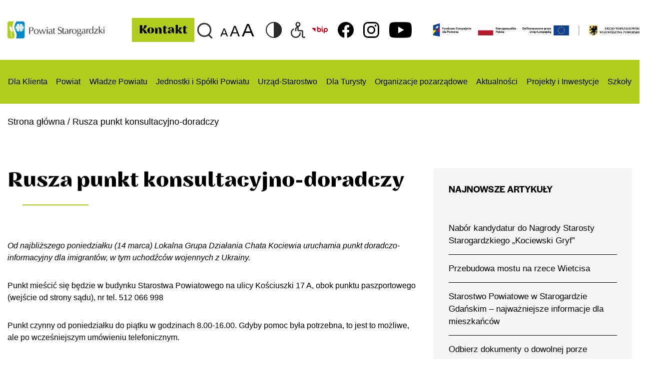

--- FILE ---
content_type: text/html; charset=UTF-8
request_url: https://powiatstarogard.pl/rusza-punkt-konsultacyjno-doradczy/
body_size: 20875
content:
<!DOCTYPE html>
<html lang="pl-PL">
	<head>
	
		<!-- Google tag (gtag.js) -->
<script async src="https://www.googletagmanager.com/gtag/js?id=G-MYTJCWC22N"></script>
<script>
  window.dataLayer = window.dataLayer || [];
  function gtag(){dataLayer.push(arguments);}
  gtag('js', new Date());

  gtag('config', 'G-MYTJCWC22N');
</script>

		
		<meta http-equiv="Content-Type" content="text/html; charset=UTF-8">
		<title>Rusza punkt konsultacyjno-doradczy - Powiat Starogardzki oficjalny serwis informacyjny - Powiat Starogardzki oficjalny serwis informacyjny</title>
		<meta name="description" content="" />
		<meta name="viewport" content="width=device-width, initial-scale=1, maximum-scale=1">
		<link rel="shortcut icon" type="image/x-icon" href="https://powiatstarogard.pl/wp-content/themes/Simpli-s/images/favicon.png">		
		
		<!-- FONTS -->
		<link rel="stylesheet" href="https://use.typekit.net/aqv5hmt.css">

		<!-- STYLESHEETS -->
		<link rel="stylesheet" href="https://powiatstarogard.pl/wp-content/themes/Simpli-s/css/buttons-styles.css" type="text/css" media="all">
		<link rel="stylesheet" href="https://stackpath.bootstrapcdn.com/bootstrap/4.5.2/css/bootstrap.min.css" integrity="sha384-JcKb8q3iqJ61gNV9KGb8thSsNjpSL0n8PARn9HuZOnIxN0hoP+VmmDGMN5t9UJ0Z" crossorigin="anonymous">		
		<link rel="stylesheet" href="https://powiatstarogard.pl/wp-content/themes/Simpli-s/style.css" type="text/css" media="all">
			
		<!-- SLICK SLIDER -->
		<link rel="stylesheet" type="text/css" href="https://powiatstarogard.pl/wp-content/themes/Simpli-s/slick/slick.css"/>
		<link rel="stylesheet" type="text/css" href="https://powiatstarogard.pl/wp-content/themes/Simpli-s/slick/slick-theme.css"/>
		
		<!-- OTHER -->		
		<link rel="stylesheet" href="https://powiatstarogard.pl/wp-content/themes/Simpli-s/css/section.css" type="text/css" media="all">
		<link rel="stylesheet" href="https://powiatstarogard.pl/wp-content/themes/Simpli-s/css/hamburger.css">
		
		<!-- SCRIPTS -->	
		<script src="https://code.jquery.com/jquery-2.2.4.min.js" integrity="sha256-BbhdlvQf/xTY9gja0Dq3HiwQF8LaCRTXxZKRutelT44=" crossorigin="anonymous"></script>
		<script src="https://stackpath.bootstrapcdn.com/bootstrap/4.5.2/js/bootstrap.min.js" integrity="sha384-B4gt1jrGC7Jh4AgTPSdUtOBvfO8shuf57BaghqFfPlYxofvL8/KUEfYiJOMMV+rV" crossorigin="anonymous"></script>
		<script src="https://powiatstarogard.pl/wp-content/themes/Simpli-s/js/main.js"></script>		
		
		
		<meta name='robots' content='index, follow, max-image-preview:large, max-snippet:-1, max-video-preview:-1' />

	<!-- This site is optimized with the Yoast SEO plugin v26.7 - https://yoast.com/wordpress/plugins/seo/ -->
	<link rel="canonical" href="https://powiatstarogard.pl/rusza-punkt-konsultacyjno-doradczy/" />
	<meta property="og:locale" content="pl_PL" />
	<meta property="og:type" content="article" />
	<meta property="og:title" content="Rusza punkt konsultacyjno-doradczy - Powiat Starogardzki oficjalny serwis informacyjny" />
	<meta property="og:description" content="Od najbliższego poniedziałku (14 marca) Lokalna Grupa Działania Chata Kociewia..." />
	<meta property="og:url" content="https://powiatstarogard.pl/rusza-punkt-konsultacyjno-doradczy/" />
	<meta property="og:site_name" content="Powiat Starogardzki oficjalny serwis informacyjny" />
	<meta property="article:published_time" content="2022-03-11T08:12:16+00:00" />
	<meta property="article:modified_time" content="2022-03-23T15:21:18+00:00" />
	<meta property="og:image" content="https://powiatstarogard.pl/wp-content/uploads/2022/03/30B1F054-AC4A-4944-A79C-641847E225AA.jpeg" />
	<meta property="og:image:width" content="787" />
	<meta property="og:image:height" content="443" />
	<meta property="og:image:type" content="image/jpeg" />
	<meta name="author" content="ewa.macholla" />
	<meta name="twitter:card" content="summary_large_image" />
	<meta name="twitter:label1" content="Napisane przez" />
	<meta name="twitter:data1" content="ewa.macholla" />
	<meta name="twitter:label2" content="Szacowany czas czytania" />
	<meta name="twitter:data2" content="4 minuty" />
	<script type="application/ld+json" class="yoast-schema-graph">{"@context":"https://schema.org","@graph":[{"@type":"Article","@id":"https://powiatstarogard.pl/rusza-punkt-konsultacyjno-doradczy/#article","isPartOf":{"@id":"https://powiatstarogard.pl/rusza-punkt-konsultacyjno-doradczy/"},"author":{"name":"ewa.macholla","@id":"https://powiatstarogard.pl/#/schema/person/05b80515d8e6ea1e01db422cd4263a3b"},"headline":"Rusza punkt konsultacyjno-doradczy","datePublished":"2022-03-11T08:12:16+00:00","dateModified":"2022-03-23T15:21:18+00:00","mainEntityOfPage":{"@id":"https://powiatstarogard.pl/rusza-punkt-konsultacyjno-doradczy/"},"wordCount":358,"commentCount":0,"publisher":{"@id":"https://powiatstarogard.pl/#organization"},"image":{"@id":"https://powiatstarogard.pl/rusza-punkt-konsultacyjno-doradczy/#primaryimage"},"thumbnailUrl":"https://powiatstarogard.pl/wp-content/uploads/2022/03/30B1F054-AC4A-4944-A79C-641847E225AA.jpeg","keywords":["chata kociewia","pomoc Ukrainie","powiat starogardzki","punkt konsultacyjno doradczy","uchodźcy","Ukraina"],"articleSection":["Aktualności"],"inLanguage":"pl-PL","potentialAction":[{"@type":"CommentAction","name":"Comment","target":["https://powiatstarogard.pl/rusza-punkt-konsultacyjno-doradczy/#respond"]}]},{"@type":"WebPage","@id":"https://powiatstarogard.pl/rusza-punkt-konsultacyjno-doradczy/","url":"https://powiatstarogard.pl/rusza-punkt-konsultacyjno-doradczy/","name":"Rusza punkt konsultacyjno-doradczy - Powiat Starogardzki oficjalny serwis informacyjny","isPartOf":{"@id":"https://powiatstarogard.pl/#website"},"primaryImageOfPage":{"@id":"https://powiatstarogard.pl/rusza-punkt-konsultacyjno-doradczy/#primaryimage"},"image":{"@id":"https://powiatstarogard.pl/rusza-punkt-konsultacyjno-doradczy/#primaryimage"},"thumbnailUrl":"https://powiatstarogard.pl/wp-content/uploads/2022/03/30B1F054-AC4A-4944-A79C-641847E225AA.jpeg","datePublished":"2022-03-11T08:12:16+00:00","dateModified":"2022-03-23T15:21:18+00:00","breadcrumb":{"@id":"https://powiatstarogard.pl/rusza-punkt-konsultacyjno-doradczy/#breadcrumb"},"inLanguage":"pl-PL","potentialAction":[{"@type":"ReadAction","target":["https://powiatstarogard.pl/rusza-punkt-konsultacyjno-doradczy/"]}]},{"@type":"ImageObject","inLanguage":"pl-PL","@id":"https://powiatstarogard.pl/rusza-punkt-konsultacyjno-doradczy/#primaryimage","url":"https://powiatstarogard.pl/wp-content/uploads/2022/03/30B1F054-AC4A-4944-A79C-641847E225AA.jpeg","contentUrl":"https://powiatstarogard.pl/wp-content/uploads/2022/03/30B1F054-AC4A-4944-A79C-641847E225AA.jpeg","width":787,"height":443},{"@type":"BreadcrumbList","@id":"https://powiatstarogard.pl/rusza-punkt-konsultacyjno-doradczy/#breadcrumb","itemListElement":[{"@type":"ListItem","position":1,"name":"Strona główna","item":"https://powiatstarogard.pl/"},{"@type":"ListItem","position":2,"name":"Rusza punkt konsultacyjno-doradczy"}]},{"@type":"WebSite","@id":"https://powiatstarogard.pl/#website","url":"https://powiatstarogard.pl/","name":"Powiat Starogardzki oficjalny serwis informacyjny","description":"","publisher":{"@id":"https://powiatstarogard.pl/#organization"},"potentialAction":[{"@type":"SearchAction","target":{"@type":"EntryPoint","urlTemplate":"https://powiatstarogard.pl/?s={search_term_string}"},"query-input":{"@type":"PropertyValueSpecification","valueRequired":true,"valueName":"search_term_string"}}],"inLanguage":"pl-PL"},{"@type":"Organization","@id":"https://powiatstarogard.pl/#organization","name":"Powiat Starogardzki oficjalny serwis informacyjny","url":"https://powiatstarogard.pl/","logo":{"@type":"ImageObject","inLanguage":"pl-PL","@id":"https://powiatstarogard.pl/#/schema/logo/image/","url":"https://powiatstarogard.pl/wp-content/uploads/2021/02/logo.png","contentUrl":"https://powiatstarogard.pl/wp-content/uploads/2021/02/logo.png","width":997,"height":176,"caption":"Powiat Starogardzki oficjalny serwis informacyjny"},"image":{"@id":"https://powiatstarogard.pl/#/schema/logo/image/"}},{"@type":"Person","@id":"https://powiatstarogard.pl/#/schema/person/05b80515d8e6ea1e01db422cd4263a3b","name":"ewa.macholla","image":{"@type":"ImageObject","inLanguage":"pl-PL","@id":"https://powiatstarogard.pl/#/schema/person/image/","url":"https://secure.gravatar.com/avatar/cff2dce7ce06252156d35391fd78ef3a3b6ded01d2118895b835534b9803076c?s=96&d=mm&r=g","contentUrl":"https://secure.gravatar.com/avatar/cff2dce7ce06252156d35391fd78ef3a3b6ded01d2118895b835534b9803076c?s=96&d=mm&r=g","caption":"ewa.macholla"},"url":"https://powiatstarogard.pl/author/ewa-macholla/"}]}</script>
	<!-- / Yoast SEO plugin. -->


<link rel="alternate" type="application/rss+xml" title="Powiat Starogardzki oficjalny serwis informacyjny &raquo; Rusza punkt konsultacyjno-doradczy Kanał z komentarzami" href="https://powiatstarogard.pl/rusza-punkt-konsultacyjno-doradczy/feed/" />
<link rel="alternate" title="oEmbed (JSON)" type="application/json+oembed" href="https://powiatstarogard.pl/wp-json/oembed/1.0/embed?url=https%3A%2F%2Fpowiatstarogard.pl%2Frusza-punkt-konsultacyjno-doradczy%2F" />
<link rel="alternate" title="oEmbed (XML)" type="text/xml+oembed" href="https://powiatstarogard.pl/wp-json/oembed/1.0/embed?url=https%3A%2F%2Fpowiatstarogard.pl%2Frusza-punkt-konsultacyjno-doradczy%2F&#038;format=xml" />
<style id='wp-img-auto-sizes-contain-inline-css' type='text/css'>
img:is([sizes=auto i],[sizes^="auto," i]){contain-intrinsic-size:3000px 1500px}
/*# sourceURL=wp-img-auto-sizes-contain-inline-css */
</style>
<link rel='stylesheet' id='auto-search-suggestion-css' href='https://powiatstarogard.pl/wp-content/plugins/auto-search-suggestion/css/jquery-ui.css?ver=1.0.0' type='text/css' media='all' />
<style id='wp-emoji-styles-inline-css' type='text/css'>

	img.wp-smiley, img.emoji {
		display: inline !important;
		border: none !important;
		box-shadow: none !important;
		height: 1em !important;
		width: 1em !important;
		margin: 0 0.07em !important;
		vertical-align: -0.1em !important;
		background: none !important;
		padding: 0 !important;
	}
/*# sourceURL=wp-emoji-styles-inline-css */
</style>
<style id='wp-block-library-inline-css' type='text/css'>
:root{--wp-block-synced-color:#7a00df;--wp-block-synced-color--rgb:122,0,223;--wp-bound-block-color:var(--wp-block-synced-color);--wp-editor-canvas-background:#ddd;--wp-admin-theme-color:#007cba;--wp-admin-theme-color--rgb:0,124,186;--wp-admin-theme-color-darker-10:#006ba1;--wp-admin-theme-color-darker-10--rgb:0,107,160.5;--wp-admin-theme-color-darker-20:#005a87;--wp-admin-theme-color-darker-20--rgb:0,90,135;--wp-admin-border-width-focus:2px}@media (min-resolution:192dpi){:root{--wp-admin-border-width-focus:1.5px}}.wp-element-button{cursor:pointer}:root .has-very-light-gray-background-color{background-color:#eee}:root .has-very-dark-gray-background-color{background-color:#313131}:root .has-very-light-gray-color{color:#eee}:root .has-very-dark-gray-color{color:#313131}:root .has-vivid-green-cyan-to-vivid-cyan-blue-gradient-background{background:linear-gradient(135deg,#00d084,#0693e3)}:root .has-purple-crush-gradient-background{background:linear-gradient(135deg,#34e2e4,#4721fb 50%,#ab1dfe)}:root .has-hazy-dawn-gradient-background{background:linear-gradient(135deg,#faaca8,#dad0ec)}:root .has-subdued-olive-gradient-background{background:linear-gradient(135deg,#fafae1,#67a671)}:root .has-atomic-cream-gradient-background{background:linear-gradient(135deg,#fdd79a,#004a59)}:root .has-nightshade-gradient-background{background:linear-gradient(135deg,#330968,#31cdcf)}:root .has-midnight-gradient-background{background:linear-gradient(135deg,#020381,#2874fc)}:root{--wp--preset--font-size--normal:16px;--wp--preset--font-size--huge:42px}.has-regular-font-size{font-size:1em}.has-larger-font-size{font-size:2.625em}.has-normal-font-size{font-size:var(--wp--preset--font-size--normal)}.has-huge-font-size{font-size:var(--wp--preset--font-size--huge)}.has-text-align-center{text-align:center}.has-text-align-left{text-align:left}.has-text-align-right{text-align:right}.has-fit-text{white-space:nowrap!important}#end-resizable-editor-section{display:none}.aligncenter{clear:both}.items-justified-left{justify-content:flex-start}.items-justified-center{justify-content:center}.items-justified-right{justify-content:flex-end}.items-justified-space-between{justify-content:space-between}.screen-reader-text{border:0;clip-path:inset(50%);height:1px;margin:-1px;overflow:hidden;padding:0;position:absolute;width:1px;word-wrap:normal!important}.screen-reader-text:focus{background-color:#ddd;clip-path:none;color:#444;display:block;font-size:1em;height:auto;left:5px;line-height:normal;padding:15px 23px 14px;text-decoration:none;top:5px;width:auto;z-index:100000}html :where(.has-border-color){border-style:solid}html :where([style*=border-top-color]){border-top-style:solid}html :where([style*=border-right-color]){border-right-style:solid}html :where([style*=border-bottom-color]){border-bottom-style:solid}html :where([style*=border-left-color]){border-left-style:solid}html :where([style*=border-width]){border-style:solid}html :where([style*=border-top-width]){border-top-style:solid}html :where([style*=border-right-width]){border-right-style:solid}html :where([style*=border-bottom-width]){border-bottom-style:solid}html :where([style*=border-left-width]){border-left-style:solid}html :where(img[class*=wp-image-]){height:auto;max-width:100%}:where(figure){margin:0 0 1em}html :where(.is-position-sticky){--wp-admin--admin-bar--position-offset:var(--wp-admin--admin-bar--height,0px)}@media screen and (max-width:600px){html :where(.is-position-sticky){--wp-admin--admin-bar--position-offset:0px}}

/*# sourceURL=wp-block-library-inline-css */
</style><style id='wp-block-image-inline-css' type='text/css'>
.wp-block-image>a,.wp-block-image>figure>a{display:inline-block}.wp-block-image img{box-sizing:border-box;height:auto;max-width:100%;vertical-align:bottom}@media not (prefers-reduced-motion){.wp-block-image img.hide{visibility:hidden}.wp-block-image img.show{animation:show-content-image .4s}}.wp-block-image[style*=border-radius] img,.wp-block-image[style*=border-radius]>a{border-radius:inherit}.wp-block-image.has-custom-border img{box-sizing:border-box}.wp-block-image.aligncenter{text-align:center}.wp-block-image.alignfull>a,.wp-block-image.alignwide>a{width:100%}.wp-block-image.alignfull img,.wp-block-image.alignwide img{height:auto;width:100%}.wp-block-image .aligncenter,.wp-block-image .alignleft,.wp-block-image .alignright,.wp-block-image.aligncenter,.wp-block-image.alignleft,.wp-block-image.alignright{display:table}.wp-block-image .aligncenter>figcaption,.wp-block-image .alignleft>figcaption,.wp-block-image .alignright>figcaption,.wp-block-image.aligncenter>figcaption,.wp-block-image.alignleft>figcaption,.wp-block-image.alignright>figcaption{caption-side:bottom;display:table-caption}.wp-block-image .alignleft{float:left;margin:.5em 1em .5em 0}.wp-block-image .alignright{float:right;margin:.5em 0 .5em 1em}.wp-block-image .aligncenter{margin-left:auto;margin-right:auto}.wp-block-image :where(figcaption){margin-bottom:1em;margin-top:.5em}.wp-block-image.is-style-circle-mask img{border-radius:9999px}@supports ((-webkit-mask-image:none) or (mask-image:none)) or (-webkit-mask-image:none){.wp-block-image.is-style-circle-mask img{border-radius:0;-webkit-mask-image:url('data:image/svg+xml;utf8,<svg viewBox="0 0 100 100" xmlns="http://www.w3.org/2000/svg"><circle cx="50" cy="50" r="50"/></svg>');mask-image:url('data:image/svg+xml;utf8,<svg viewBox="0 0 100 100" xmlns="http://www.w3.org/2000/svg"><circle cx="50" cy="50" r="50"/></svg>');mask-mode:alpha;-webkit-mask-position:center;mask-position:center;-webkit-mask-repeat:no-repeat;mask-repeat:no-repeat;-webkit-mask-size:contain;mask-size:contain}}:root :where(.wp-block-image.is-style-rounded img,.wp-block-image .is-style-rounded img){border-radius:9999px}.wp-block-image figure{margin:0}.wp-lightbox-container{display:flex;flex-direction:column;position:relative}.wp-lightbox-container img{cursor:zoom-in}.wp-lightbox-container img:hover+button{opacity:1}.wp-lightbox-container button{align-items:center;backdrop-filter:blur(16px) saturate(180%);background-color:#5a5a5a40;border:none;border-radius:4px;cursor:zoom-in;display:flex;height:20px;justify-content:center;opacity:0;padding:0;position:absolute;right:16px;text-align:center;top:16px;width:20px;z-index:100}@media not (prefers-reduced-motion){.wp-lightbox-container button{transition:opacity .2s ease}}.wp-lightbox-container button:focus-visible{outline:3px auto #5a5a5a40;outline:3px auto -webkit-focus-ring-color;outline-offset:3px}.wp-lightbox-container button:hover{cursor:pointer;opacity:1}.wp-lightbox-container button:focus{opacity:1}.wp-lightbox-container button:focus,.wp-lightbox-container button:hover,.wp-lightbox-container button:not(:hover):not(:active):not(.has-background){background-color:#5a5a5a40;border:none}.wp-lightbox-overlay{box-sizing:border-box;cursor:zoom-out;height:100vh;left:0;overflow:hidden;position:fixed;top:0;visibility:hidden;width:100%;z-index:100000}.wp-lightbox-overlay .close-button{align-items:center;cursor:pointer;display:flex;justify-content:center;min-height:40px;min-width:40px;padding:0;position:absolute;right:calc(env(safe-area-inset-right) + 16px);top:calc(env(safe-area-inset-top) + 16px);z-index:5000000}.wp-lightbox-overlay .close-button:focus,.wp-lightbox-overlay .close-button:hover,.wp-lightbox-overlay .close-button:not(:hover):not(:active):not(.has-background){background:none;border:none}.wp-lightbox-overlay .lightbox-image-container{height:var(--wp--lightbox-container-height);left:50%;overflow:hidden;position:absolute;top:50%;transform:translate(-50%,-50%);transform-origin:top left;width:var(--wp--lightbox-container-width);z-index:9999999999}.wp-lightbox-overlay .wp-block-image{align-items:center;box-sizing:border-box;display:flex;height:100%;justify-content:center;margin:0;position:relative;transform-origin:0 0;width:100%;z-index:3000000}.wp-lightbox-overlay .wp-block-image img{height:var(--wp--lightbox-image-height);min-height:var(--wp--lightbox-image-height);min-width:var(--wp--lightbox-image-width);width:var(--wp--lightbox-image-width)}.wp-lightbox-overlay .wp-block-image figcaption{display:none}.wp-lightbox-overlay button{background:none;border:none}.wp-lightbox-overlay .scrim{background-color:#fff;height:100%;opacity:.9;position:absolute;width:100%;z-index:2000000}.wp-lightbox-overlay.active{visibility:visible}@media not (prefers-reduced-motion){.wp-lightbox-overlay.active{animation:turn-on-visibility .25s both}.wp-lightbox-overlay.active img{animation:turn-on-visibility .35s both}.wp-lightbox-overlay.show-closing-animation:not(.active){animation:turn-off-visibility .35s both}.wp-lightbox-overlay.show-closing-animation:not(.active) img{animation:turn-off-visibility .25s both}.wp-lightbox-overlay.zoom.active{animation:none;opacity:1;visibility:visible}.wp-lightbox-overlay.zoom.active .lightbox-image-container{animation:lightbox-zoom-in .4s}.wp-lightbox-overlay.zoom.active .lightbox-image-container img{animation:none}.wp-lightbox-overlay.zoom.active .scrim{animation:turn-on-visibility .4s forwards}.wp-lightbox-overlay.zoom.show-closing-animation:not(.active){animation:none}.wp-lightbox-overlay.zoom.show-closing-animation:not(.active) .lightbox-image-container{animation:lightbox-zoom-out .4s}.wp-lightbox-overlay.zoom.show-closing-animation:not(.active) .lightbox-image-container img{animation:none}.wp-lightbox-overlay.zoom.show-closing-animation:not(.active) .scrim{animation:turn-off-visibility .4s forwards}}@keyframes show-content-image{0%{visibility:hidden}99%{visibility:hidden}to{visibility:visible}}@keyframes turn-on-visibility{0%{opacity:0}to{opacity:1}}@keyframes turn-off-visibility{0%{opacity:1;visibility:visible}99%{opacity:0;visibility:visible}to{opacity:0;visibility:hidden}}@keyframes lightbox-zoom-in{0%{transform:translate(calc((-100vw + var(--wp--lightbox-scrollbar-width))/2 + var(--wp--lightbox-initial-left-position)),calc(-50vh + var(--wp--lightbox-initial-top-position))) scale(var(--wp--lightbox-scale))}to{transform:translate(-50%,-50%) scale(1)}}@keyframes lightbox-zoom-out{0%{transform:translate(-50%,-50%) scale(1);visibility:visible}99%{visibility:visible}to{transform:translate(calc((-100vw + var(--wp--lightbox-scrollbar-width))/2 + var(--wp--lightbox-initial-left-position)),calc(-50vh + var(--wp--lightbox-initial-top-position))) scale(var(--wp--lightbox-scale));visibility:hidden}}
/*# sourceURL=https://powiatstarogard.pl/wp-includes/blocks/image/style.min.css */
</style>
<style id='global-styles-inline-css' type='text/css'>
:root{--wp--preset--aspect-ratio--square: 1;--wp--preset--aspect-ratio--4-3: 4/3;--wp--preset--aspect-ratio--3-4: 3/4;--wp--preset--aspect-ratio--3-2: 3/2;--wp--preset--aspect-ratio--2-3: 2/3;--wp--preset--aspect-ratio--16-9: 16/9;--wp--preset--aspect-ratio--9-16: 9/16;--wp--preset--color--black: #000000;--wp--preset--color--cyan-bluish-gray: #abb8c3;--wp--preset--color--white: #ffffff;--wp--preset--color--pale-pink: #f78da7;--wp--preset--color--vivid-red: #cf2e2e;--wp--preset--color--luminous-vivid-orange: #ff6900;--wp--preset--color--luminous-vivid-amber: #fcb900;--wp--preset--color--light-green-cyan: #7bdcb5;--wp--preset--color--vivid-green-cyan: #00d084;--wp--preset--color--pale-cyan-blue: #8ed1fc;--wp--preset--color--vivid-cyan-blue: #0693e3;--wp--preset--color--vivid-purple: #9b51e0;--wp--preset--gradient--vivid-cyan-blue-to-vivid-purple: linear-gradient(135deg,rgb(6,147,227) 0%,rgb(155,81,224) 100%);--wp--preset--gradient--light-green-cyan-to-vivid-green-cyan: linear-gradient(135deg,rgb(122,220,180) 0%,rgb(0,208,130) 100%);--wp--preset--gradient--luminous-vivid-amber-to-luminous-vivid-orange: linear-gradient(135deg,rgb(252,185,0) 0%,rgb(255,105,0) 100%);--wp--preset--gradient--luminous-vivid-orange-to-vivid-red: linear-gradient(135deg,rgb(255,105,0) 0%,rgb(207,46,46) 100%);--wp--preset--gradient--very-light-gray-to-cyan-bluish-gray: linear-gradient(135deg,rgb(238,238,238) 0%,rgb(169,184,195) 100%);--wp--preset--gradient--cool-to-warm-spectrum: linear-gradient(135deg,rgb(74,234,220) 0%,rgb(151,120,209) 20%,rgb(207,42,186) 40%,rgb(238,44,130) 60%,rgb(251,105,98) 80%,rgb(254,248,76) 100%);--wp--preset--gradient--blush-light-purple: linear-gradient(135deg,rgb(255,206,236) 0%,rgb(152,150,240) 100%);--wp--preset--gradient--blush-bordeaux: linear-gradient(135deg,rgb(254,205,165) 0%,rgb(254,45,45) 50%,rgb(107,0,62) 100%);--wp--preset--gradient--luminous-dusk: linear-gradient(135deg,rgb(255,203,112) 0%,rgb(199,81,192) 50%,rgb(65,88,208) 100%);--wp--preset--gradient--pale-ocean: linear-gradient(135deg,rgb(255,245,203) 0%,rgb(182,227,212) 50%,rgb(51,167,181) 100%);--wp--preset--gradient--electric-grass: linear-gradient(135deg,rgb(202,248,128) 0%,rgb(113,206,126) 100%);--wp--preset--gradient--midnight: linear-gradient(135deg,rgb(2,3,129) 0%,rgb(40,116,252) 100%);--wp--preset--font-size--small: 13px;--wp--preset--font-size--medium: 20px;--wp--preset--font-size--large: 36px;--wp--preset--font-size--x-large: 42px;--wp--preset--spacing--20: 0.44rem;--wp--preset--spacing--30: 0.67rem;--wp--preset--spacing--40: 1rem;--wp--preset--spacing--50: 1.5rem;--wp--preset--spacing--60: 2.25rem;--wp--preset--spacing--70: 3.38rem;--wp--preset--spacing--80: 5.06rem;--wp--preset--shadow--natural: 6px 6px 9px rgba(0, 0, 0, 0.2);--wp--preset--shadow--deep: 12px 12px 50px rgba(0, 0, 0, 0.4);--wp--preset--shadow--sharp: 6px 6px 0px rgba(0, 0, 0, 0.2);--wp--preset--shadow--outlined: 6px 6px 0px -3px rgb(255, 255, 255), 6px 6px rgb(0, 0, 0);--wp--preset--shadow--crisp: 6px 6px 0px rgb(0, 0, 0);}:where(.is-layout-flex){gap: 0.5em;}:where(.is-layout-grid){gap: 0.5em;}body .is-layout-flex{display: flex;}.is-layout-flex{flex-wrap: wrap;align-items: center;}.is-layout-flex > :is(*, div){margin: 0;}body .is-layout-grid{display: grid;}.is-layout-grid > :is(*, div){margin: 0;}:where(.wp-block-columns.is-layout-flex){gap: 2em;}:where(.wp-block-columns.is-layout-grid){gap: 2em;}:where(.wp-block-post-template.is-layout-flex){gap: 1.25em;}:where(.wp-block-post-template.is-layout-grid){gap: 1.25em;}.has-black-color{color: var(--wp--preset--color--black) !important;}.has-cyan-bluish-gray-color{color: var(--wp--preset--color--cyan-bluish-gray) !important;}.has-white-color{color: var(--wp--preset--color--white) !important;}.has-pale-pink-color{color: var(--wp--preset--color--pale-pink) !important;}.has-vivid-red-color{color: var(--wp--preset--color--vivid-red) !important;}.has-luminous-vivid-orange-color{color: var(--wp--preset--color--luminous-vivid-orange) !important;}.has-luminous-vivid-amber-color{color: var(--wp--preset--color--luminous-vivid-amber) !important;}.has-light-green-cyan-color{color: var(--wp--preset--color--light-green-cyan) !important;}.has-vivid-green-cyan-color{color: var(--wp--preset--color--vivid-green-cyan) !important;}.has-pale-cyan-blue-color{color: var(--wp--preset--color--pale-cyan-blue) !important;}.has-vivid-cyan-blue-color{color: var(--wp--preset--color--vivid-cyan-blue) !important;}.has-vivid-purple-color{color: var(--wp--preset--color--vivid-purple) !important;}.has-black-background-color{background-color: var(--wp--preset--color--black) !important;}.has-cyan-bluish-gray-background-color{background-color: var(--wp--preset--color--cyan-bluish-gray) !important;}.has-white-background-color{background-color: var(--wp--preset--color--white) !important;}.has-pale-pink-background-color{background-color: var(--wp--preset--color--pale-pink) !important;}.has-vivid-red-background-color{background-color: var(--wp--preset--color--vivid-red) !important;}.has-luminous-vivid-orange-background-color{background-color: var(--wp--preset--color--luminous-vivid-orange) !important;}.has-luminous-vivid-amber-background-color{background-color: var(--wp--preset--color--luminous-vivid-amber) !important;}.has-light-green-cyan-background-color{background-color: var(--wp--preset--color--light-green-cyan) !important;}.has-vivid-green-cyan-background-color{background-color: var(--wp--preset--color--vivid-green-cyan) !important;}.has-pale-cyan-blue-background-color{background-color: var(--wp--preset--color--pale-cyan-blue) !important;}.has-vivid-cyan-blue-background-color{background-color: var(--wp--preset--color--vivid-cyan-blue) !important;}.has-vivid-purple-background-color{background-color: var(--wp--preset--color--vivid-purple) !important;}.has-black-border-color{border-color: var(--wp--preset--color--black) !important;}.has-cyan-bluish-gray-border-color{border-color: var(--wp--preset--color--cyan-bluish-gray) !important;}.has-white-border-color{border-color: var(--wp--preset--color--white) !important;}.has-pale-pink-border-color{border-color: var(--wp--preset--color--pale-pink) !important;}.has-vivid-red-border-color{border-color: var(--wp--preset--color--vivid-red) !important;}.has-luminous-vivid-orange-border-color{border-color: var(--wp--preset--color--luminous-vivid-orange) !important;}.has-luminous-vivid-amber-border-color{border-color: var(--wp--preset--color--luminous-vivid-amber) !important;}.has-light-green-cyan-border-color{border-color: var(--wp--preset--color--light-green-cyan) !important;}.has-vivid-green-cyan-border-color{border-color: var(--wp--preset--color--vivid-green-cyan) !important;}.has-pale-cyan-blue-border-color{border-color: var(--wp--preset--color--pale-cyan-blue) !important;}.has-vivid-cyan-blue-border-color{border-color: var(--wp--preset--color--vivid-cyan-blue) !important;}.has-vivid-purple-border-color{border-color: var(--wp--preset--color--vivid-purple) !important;}.has-vivid-cyan-blue-to-vivid-purple-gradient-background{background: var(--wp--preset--gradient--vivid-cyan-blue-to-vivid-purple) !important;}.has-light-green-cyan-to-vivid-green-cyan-gradient-background{background: var(--wp--preset--gradient--light-green-cyan-to-vivid-green-cyan) !important;}.has-luminous-vivid-amber-to-luminous-vivid-orange-gradient-background{background: var(--wp--preset--gradient--luminous-vivid-amber-to-luminous-vivid-orange) !important;}.has-luminous-vivid-orange-to-vivid-red-gradient-background{background: var(--wp--preset--gradient--luminous-vivid-orange-to-vivid-red) !important;}.has-very-light-gray-to-cyan-bluish-gray-gradient-background{background: var(--wp--preset--gradient--very-light-gray-to-cyan-bluish-gray) !important;}.has-cool-to-warm-spectrum-gradient-background{background: var(--wp--preset--gradient--cool-to-warm-spectrum) !important;}.has-blush-light-purple-gradient-background{background: var(--wp--preset--gradient--blush-light-purple) !important;}.has-blush-bordeaux-gradient-background{background: var(--wp--preset--gradient--blush-bordeaux) !important;}.has-luminous-dusk-gradient-background{background: var(--wp--preset--gradient--luminous-dusk) !important;}.has-pale-ocean-gradient-background{background: var(--wp--preset--gradient--pale-ocean) !important;}.has-electric-grass-gradient-background{background: var(--wp--preset--gradient--electric-grass) !important;}.has-midnight-gradient-background{background: var(--wp--preset--gradient--midnight) !important;}.has-small-font-size{font-size: var(--wp--preset--font-size--small) !important;}.has-medium-font-size{font-size: var(--wp--preset--font-size--medium) !important;}.has-large-font-size{font-size: var(--wp--preset--font-size--large) !important;}.has-x-large-font-size{font-size: var(--wp--preset--font-size--x-large) !important;}
/*# sourceURL=global-styles-inline-css */
</style>

<style id='classic-theme-styles-inline-css' type='text/css'>
/*! This file is auto-generated */
.wp-block-button__link{color:#fff;background-color:#32373c;border-radius:9999px;box-shadow:none;text-decoration:none;padding:calc(.667em + 2px) calc(1.333em + 2px);font-size:1.125em}.wp-block-file__button{background:#32373c;color:#fff;text-decoration:none}
/*# sourceURL=/wp-includes/css/classic-themes.min.css */
</style>
<link rel='stylesheet' id='search-style-css' href='https://powiatstarogard.pl/wp-content/plugins/auto-search-suggestion/css/front.css?ver=1768759054' type='text/css' media='all' />
<link rel='stylesheet' id='foobox-free-min-css' href='https://powiatstarogard.pl/wp-content/plugins/foobox-image-lightbox/free/css/foobox.free.min.css?ver=2.7.35' type='text/css' media='all' />
<link rel='stylesheet' id='wp-block-paragraph-css' href='https://powiatstarogard.pl/wp-includes/blocks/paragraph/style.min.css?ver=6.9' type='text/css' media='all' />
<link rel='stylesheet' id='wp-block-preformatted-css' href='https://powiatstarogard.pl/wp-includes/blocks/preformatted/style.min.css?ver=6.9' type='text/css' media='all' />
<script type="text/javascript" src="https://powiatstarogard.pl/wp-includes/js/jquery/jquery.min.js?ver=3.7.1" id="jquery-core-js"></script>
<script type="text/javascript" src="https://powiatstarogard.pl/wp-includes/js/jquery/jquery-migrate.min.js?ver=3.4.1" id="jquery-migrate-js"></script>
<script type="text/javascript" id="foobox-free-min-js-before">
/* <![CDATA[ */
/* Run FooBox FREE (v2.7.35) */
var FOOBOX = window.FOOBOX = {
	ready: true,
	disableOthers: false,
	o: {wordpress: { enabled: true }, captions: { dataTitle: ["captionTitle","title"], dataDesc: ["captionDesc","description"] }, rel: '', excludes:'.fbx-link,.nofoobox,.nolightbox,a[href*="pinterest.com/pin/create/button/"]', affiliate : { enabled: false }, error: "Could not load the item"},
	selectors: [
		".gallery", ".wp-block-gallery", ".wp-caption", ".wp-block-image", "a:has(img[class*=wp-image-])", ".foobox"
	],
	pre: function( $ ){
		// Custom JavaScript (Pre)
		
	},
	post: function( $ ){
		// Custom JavaScript (Post)
		
		// Custom Captions Code
		
	},
	custom: function( $ ){
		// Custom Extra JS
		
	}
};
//# sourceURL=foobox-free-min-js-before
/* ]]> */
</script>
<script type="text/javascript" src="https://powiatstarogard.pl/wp-content/plugins/foobox-image-lightbox/free/js/foobox.free.min.js?ver=2.7.35" id="foobox-free-min-js"></script>
<link rel="https://api.w.org/" href="https://powiatstarogard.pl/wp-json/" /><link rel="alternate" title="JSON" type="application/json" href="https://powiatstarogard.pl/wp-json/wp/v2/posts/7570" /><link rel="EditURI" type="application/rsd+xml" title="RSD" href="https://powiatstarogard.pl/xmlrpc.php?rsd" />
<meta name="generator" content="WordPress 6.9" />
<link rel='shortlink' href='https://powiatstarogard.pl/?p=7570' />
<link rel="icon" href="https://powiatstarogard.pl/wp-content/uploads/2021/06/favicon.ico" sizes="32x32" />
<link rel="icon" href="https://powiatstarogard.pl/wp-content/uploads/2021/06/favicon.ico" sizes="192x192" />
<link rel="apple-touch-icon" href="https://powiatstarogard.pl/wp-content/uploads/2021/06/favicon.ico" />
<meta name="msapplication-TileImage" content="https://powiatstarogard.pl/wp-content/uploads/2021/06/favicon.ico" />
		<style type="text/css" id="wp-custom-css">
			.most-searched {
    width: 891px;
}

a.ukraina{
	font-size: 20px;
	display: block;
	margin-top: -4px;
	text-decoration: underline;
}

.logo-strip {
	margin-left: 36px
}

.logo-strip-mobile {
	max-width: 100% !important
}

.page-id-1326 .page-menu{
	display: none;
}

.events-template-default #about-section .col-lg-8.col-12 a{
	color: #B0CC1F;
}

.event-wrapper img {
    object-fit: cover !important;
}

span.hidden{
	color: transparent !important;
	position: absolute;
}


#breadcrumbs > span > span > span > a{
	pointer-events: none;
}

.page-template-page-test #menu{
	display: none !important;
}

a.wp-block-file__button{
	color: white !important;
}

.page-template-default #content-column .col-lg-8 li a{
	color: #A8C31D;
	font-weight: 400;
	font-size: 18px;
}

.page-template-default #content-column .col-lg-8 a{
	color: #A8C31D;
}

.page-template-default #content-column .col-lg-8 li a:hover{
	color: black;
}


.button-page-container{
	display: flex;
	justify-content: space-between;
}

.button-page h4 a{
    font-size: 20px;
    margin-bottom: 0;
    height: 65px;
    width: 270px;
   	position:relative;
    display: flex;
    align-items: center;
    justify-content: center;
    background: #B0CC1F;
		border: 3px solid white !important;
}


.button-page h4 a:hover{
	color: white;
}

.map-container iframe {
    width: 100%;
    height: 600px;
		border: 1px solid #e1e1e1;
}

.menu-horizontal ul li ul li a{
	padding: 1rem;
}

.menu-horizontal li{
	padding: 1rem;
}

.menu-horizontal ul li ul li {
    padding: 0;
		min-height: 60px;
    display: flex;
    margin: 5px 0;
    align-items: center;
}


.carousel-indicators li {
    width: 10px;
    height: 10px;
    margin-right: 20px;
    background-color: transparent;
    border: 1px solid white;
}

@media (max-width: 992px){
	#menu-custom{
		display: none;
	}
}

#newsletter img:hover{
	transform: scale(1);
  -webkit-transition: transform 0.3s ease-in-out;
  -moz-transition: transform 0.3s ease-in-out;
  -o-transition: transform 0.3s ease-in-out;
  transition: transform 0.3s ease-in-out;
}

#newsletter img:hover{
	transform: scale(1.01);
}

		</style>
				
	</head>
	
	<body data-rsssl=1 class="wp-singular post-template-default single single-post postid-7570 single-format-standard wp-custom-logo wp-theme-Simpli-s text-size-font"> 
	
	<!-- preloader 
	<div id="preloader">
		<div id="status">	
			<div class="spinner">
				<div class="rect1"></div>
				<div class="rect2"></div>
				<div class="rect3"></div>
				<div class="rect4"></div>
				<div class="rect5"></div>
			</div>
		</div>
	</div>
	<!-- preloader -->
	
	<!-- Główny pojemnik -->	
	<div id="main-container" class="container-fluid">	
		<!-- Główny ROW -->		
		<div id="main-row" class="row">	
			<header >				
				<a href="#menu-wcag" class="wcag-nav navmenu">	
						<h2>Przejdź do menu</h2>
				</a>
				<a href="#font-wcag" class="wcag-nav navtools">
					<h2>Przejdź do ustawień dostepności</h2>
				</a>
				<a href="#wcag-content" class="wcag-nav navcontent">
					<h2>Przejdź do treści strony</h2>
				</a>		
				
				<nav>
				
					<!-- Menu -->	
					<div class="menu-content">	
					
						<!-- logo -->
						<div class="logo-container">
							<a href="https://powiatstarogard.pl" class="logo"><span class="hidden">Logo</span></a>
						</div>
						<!-- logo -->
						
						<div class="menu-group hidden-mobile">							
							<div class="head-section one">
								<div class="button-contact">
									<a href="/kontakt"><h4>Kontakt</h4></a>
								</div>	
							</div>
							<div class="head-section search-desktop">
								<a href="https://powiatstarogard.pl/wyszukiwarka/" class="search-icon-desktop">	
									<span class="hidden">Wyszukiwarka</span>
								</a>
							</div>
							<div class="group-section head-section two">							
								<section class="buttons-wrapper">
									<div class="buttons-container text-size font-size">
										<button id="font-wcag"
										  class="user-interaction-button small"
										  data-button-group-name="text-size"
										  data-target-class-name="text-size-font"
										  data-toggle-class-name="normal-size-font"
										  data-active-button-class-name="a"
										>A</button>
										<button
										  class="user-interaction-button medium"
										  data-button-group-name="text-size"
										  data-target-class-name="text-size-font"
										  data-toggle-class-name="large-size-font"
										  data-active-button-class-name="b"
										>A</button>
										<button
										  class="user-interaction-button big"
										  data-button-group-name="text-size"
										  data-target-class-name="text-size-font"
										  data-toggle-class-name="full-size-font"
										  data-active-button-class-name="c"
										>A</button>
									</div>
								</section>
							
								<div class="head-section three">
									<button class="contrast">		
										<span class="hidden">Zmiana kontrastu</span>
									</button>
									<a target="_blank" class="wheelchair" href="https://powiatstarogard.pl/biuletyn-informacji-publicznej/">
										<span class="hidden">Biuletyn ifnormacji publicznej</span>
									</a>
								</div>
							</div>							
							<div class="head-section four">								
								<a class="bip" target="_blank" href="http://bip.powiatstarogard.pl"><span class="hidden">BIP</span></a>
								<a class="facebook" target="_blank" href="https://www.facebook.com/Powiat.Starogardzki/"><span class="hidden">Facebook</span></a>
								<a class="instagram" target="_blank" href="https://www.instagram.com/powiat_starogardzki/"><span class="hidden">Instagram</span></a>
								<a class="youtube" target="_blank" href="https://www.youtube.com/channel/UCngAC1buL8EuhGJpoeT1AqA"><span class="hidden">Youtube</span></a>	
							</div>
						</div>
						<div>
					        <img class="logo-strip hidden-mobile" src="https://powiatstarogard.pl/wp-content/uploads/2025/08/pasekLogotypow.png.png" alt="Logo Unii Europejskiej">
						</div>
						<div class="menu-group hidden-desktop row no-gutters">	
							<div class="contrast-mobile">							
								<div class="contrast">	</div>
							</div>					
							<div class="search-mobile">
								<a href="https://powiatstarogard.pl/wyszukiwarka/" class="search-icon-mobile">	
									<span class="hidden">Wyszukiwarka</span>
								</a>
							</div>						
							<div class="hamburger-mobile">								
								<!-- menu hamburger -->	
	<div class="menu-hamburger">
		<button class="hamburger hamburger--emphatic js-hamburger" type="button">
			<span class="hamburger-box">
				<span class="hidden">Menu typu hamburger</span>
				<span class="hamburger-inner"></span>
			</span>
		</button>
	</div>									
<!-- menu hamburger -->		
							</div>
							<img class="logo-strip-mobile" src="https://powiatstarogard.pl/wp-content/uploads/2025/08/pasekLogotypow.png.png" alt="Logo Unii Europejskiej">
						</div>
					</div>
					<!-- Menu -->
					
				</nav>
			</header>
			
			<div id="menu-custom">
				<div class="width-container">				
					
			<ul class="nav">

															
																						<li class="menu-submenu parent parent-item-0">
																			<button id="menu-wcag">
											Dla Klienta										</button>
																		<!-- Submenu -->
									<ul class="custom-submenu">
																																													<li class="menu-item-0">															
																											<a href="http://bip.powiatstarogard.pl/Article/id,599.html" target="">
															Druki/wnioski do pobrania														</a>
																									</li>
																																			<li class="menu-item-1">															
																											<a href="https://powiatstarogard.pl/wydzial-komunikacji-transportu-i-idrog/" target="">
															Rejestracja auta, prawo jazdy, transport														</a>
																									</li>
																																			<li class="menu-item-2">															
																											<a href="https://powiatstarogard.pl/obsluga-klientow-w-wydziale-komunikacji-transportu-i-drog-odbywa-sie-przy-pomocy-systemu-zarzadzania-kolejka-dla-ponizszych-grup-spraw/?preview=true" target="">
															Umawianie wizyt do Wydziału Komunikacji, Transportu i Dróg														</a>
																									</li>
																																			<li class="menu-item-3">															
																											<a href="https://powiatstarogard.pl/wydzial-budownictwa-i-gospodarki-przestrzennej/pozwolenia-na-budowe/" target="">
															Pozwolenia na budowę														</a>
																									</li>
																																			<li class="menu-item-4">															
																											<a href="https://powiatstarogard.pl/wydzial-ochrony-srodowiska-i-rolnictwa/jakosc-powietrza/" target="">
															Jakość powietrza														</a>
																									</li>
																																			<li class="menu-item-5">															
																											<a href="https://powiatstarogard.pl/wydzial-nadzoru-wlascicielskiego-i-zdrowia/apteki-dyzury/" target="">
															Apteki – dyżury														</a>
																									</li>
																																			<li class="menu-item-6">															
																											<a href="https://powiatstarogard.pl/wydzial-nadzoru-wlascicielskiego-i-zdrowia/placowki-medyczne/" target="">
															Placówki medyczne														</a>
																									</li>
																																			<li class="menu-item-7">															
																											<a href="https://powiatstarogard.pl/wydzial-nadzoru-wlascicielskiego-i-zdrowia/pozwolenie-na-sprowadzenie-zwlok-lub-urn-z-zagranicy/" target="">
															Pozwolenie na sprowadzenie zwłok lub urny z zagranicy														</a>
																									</li>
																																			<li class="menu-item-8">															
																											<a href="https://powiatstarogard.pl/wydzial-nadzoru-wlascicielskiego-i-zdrowia/siec-defibrylatorow/" target="">
															Sieć defibrylatorów														</a>
																									</li>
																																			<li class="menu-item-9">															
																											<a href="https://geodane.powiatstarogard.pl" target="">
															Mapa Ewidencji Gruntów														</a>
																									</li>
																																			<li class="menu-item-10">															
																											<a href="https://powiatstarogard.pl/nieodplatna-pomoc-prawna-i-nieodplatne-poradnictwo-obywatelskie/" target="">
															Nieodpłatna Pomoc Prawna i Nieodpłatne Poradnictwo Obywatelskie														</a>
																									</li>
																																			<li class="menu-item-11">															
																											<a href="https://powiatstarogard.pl/ochrona-i-opieka-nad-zabytkami/" target="">
															Ochrona i opieka nad zabytkami														</a>
																									</li>
																																			<li class="menu-item-12">															
																											<a href="https://powiatstarogard.pl/biuletyn-samorzadowy/" target="">
															Biuletyn samorządowy														</a>
																									</li>
																														</ul>
									<!-- Submenu -->
								</li>
							<!-- Strona + submenu -->
							<!-- Strona + submenu + etykieta -->
																		
																						<li class="menu-submenu parent parent-item-1">
																			<button id="menu-wcag">
											Powiat										</button>
																		<!-- Submenu -->
									<ul class="custom-submenu">
																																													<li class="menu-item-0">															
																											<a href="https://powiatstarogard.pl/powiat/gminy-powiatu-starogardzkiego-mapa/" target="">
															Gminy Powiatu Starogardzkiego – Mapa														</a>
																									</li>
																																			<li class="menu-item-1">															
																											<a href="https://powiatstarogard.pl/powiat/statut-powiatu/" target="">
															Statut Powiatu														</a>
																									</li>
																																			<li class="menu-item-2">															
																											<a href="https://powiatstarogard.pl/powiat/informacje-ogolne/" target="">
															Informacje ogólne														</a>
																									</li>
																																			<li class="menu-item-3">															
																											<a href="https://powiatstarogard.pl/powiat/charakterystyka-powiatu/" target="">
															Charakterystyka Powiatu														</a>
																									</li>
																																			<li class="menu-item-4">															
																											<a href="https://powiatstarogard.pl/powiat/zwiazek-powiatow/" target="">
															Związek Powiatów														</a>
																									</li>
																																			<li class="menu-item-5">															
																											<a href="https://powiatstarogard.pl/powiat/spoleczna-rada-gospodarcza/" target="">
															Rada Gospodarcza Powiatu Starogardzkiego														</a>
																									</li>
																																			<li class="menu-item-6">															
																											<a href="https://powiatstarogard.pl/powiat/mlodziezowa-rada-powiatu-starogardzkiego/" target="">
															Młodzieżowa Rada Powiatu Starogardzkiego														</a>
																									</li>
																																			<li class="menu-item-7">															
																											<a href="https://powiatstarogard.pl/powiat/rada-seniorow-powiatu-starogardzkiego/" target="">
															Rada Seniorów Powiatu Starogardzkiego														</a>
																									</li>
																														</ul>
									<!-- Submenu -->
								</li>
							<!-- Strona + submenu -->
							<!-- Strona + submenu + etykieta -->
																		
																						<li class="menu-submenu parent parent-item-2">
																			<button id="menu-wcag">
											Władze Powiatu										</button>
																		<!-- Submenu -->
									<ul class="custom-submenu">
																																													<li class="menu-item-0">															
																											<a href="https://powiatstarogard.pl/wladze-powiatu/rada-powiatu/" target="">
															Rada Powiatu														</a>
																									</li>
																																			<li class="menu-item-1">															
																											<a href="https://powiatstarogard.pl/wladze-powiatu/zarzad-powiatu/" target="">
															Zarząd Powiatu														</a>
																									</li>
																														</ul>
									<!-- Submenu -->
								</li>
							<!-- Strona + submenu -->
							<!-- Strona + submenu + etykieta -->
																		
																						
								<li class="menu-submenu-label parent parent-item-3">
																			<button>
											Jednostki i Spółki Powiatu										</button>
																		<!-- Submenu -->									
									<ul class="custom-submenu">
																																													<li class="menu-item-0">															
																											<a href="https://powiatstarogard.pl/jednostki-powiatu/domy-pomocy-spolecznej/" target="" class="link-container">
																															<div class="link-label">
																	<span class="label">JEDNOSTKA</span>
																	<span class="link">Domy Pomocy Społecznej</span>
																</div>
																															
														</a>
																									</li>
																																			<li class="menu-item-1">															
																											<a href="https://starogardgdanski.praca.gov.pl/" target="" class="link-container">
																															<div class="link-label">
																	<span class="label">JEDNOSTKA</span>
																	<span class="link">Powiatowy Urząd Pracy</span>
																</div>
																															
														</a>
																									</li>
																																			<li class="menu-item-2">															
																											<a href="http://www.pcprstarogard.pl/" target="" class="link-container">
																															<div class="link-label">
																	<span class="label">JEDNOSTKA</span>
																	<span class="link">Powiatowe Centrum Pomocy Rodzinie</span>
																</div>
																															
														</a>
																									</li>
																																			<li class="menu-item-3">															
																											<a href="http://www.pzdstg.pl/o_nas.php" target="" class="link-container">
																															<div class="link-label">
																	<span class="label">JEDNOSTKA</span>
																	<span class="link">Powiatowy Zarząd Dróg</span>
																</div>
																															
														</a>
																									</li>
																																			<li class="menu-item-4">															
																											<a href="https://powiatstarogard.pl/jednostki-powiatu/szkoly/" target="" class="link-container">
																															<div class="link-label">
																	<span class="label">JEDNOSTKA</span>
																	<span class="link">Szkoły</span>
																</div>
																															
														</a>
																									</li>
																																			<li class="menu-item-5">															
																											<a href="https://powiatstarogard.pl/jednostki-powiatu/kociewskie-centrum-zdrowia/" target="" class="link-container">
																															<div class="link-label">
																	<span class="label">SPÓŁKA</span>
																	<span class="link">Kociewskie Centrum Zdrowia</span>
																</div>
																															
														</a>
																									</li>
																																			<li class="menu-item-6">															
																											<a href="https://powiatstarogard.pl/jednostki-powiatu/przedsiebiorstwo-komunikacji-samochodowej/" target="" class="link-container">
																															<div class="link-label">
																	<span class="label">SPÓŁKA</span>
																	<span class="link">Przedsiębiorstwo Komunikacji Samochodowej</span>
																</div>
																															
														</a>
																									</li>
																																			<li class="menu-item-7">															
																											<a href="https://starogard.gda.winb.gov.pl/" target="" class="link-container">
																															<div class="link-label">
																	<span class="label">JEDNOSTKA</span>
																	<span class="link">Powiatowy Inspektorat Nadzoru Budowalnego</span>
																</div>
																															
														</a>
																									</li>
																														</ul>									
									<!-- Submenu -->
								</li>
							<!-- Strona + submenu + etykieta -->
																	
																						<li class="menu-submenu parent parent-item-4">
																			<button id="menu-wcag">
											Urząd-Starostwo										</button>
																		<!-- Submenu -->
									<ul class="custom-submenu">
																																													<li class="menu-item-0">															
																											<a href="https://powiatstarogard.pl/urzad-starostwo/organizacja-urzedu/" target="">
															Organizacja Urzędu														</a>
																									</li>
																																			<li class="menu-item-1">															
																											<a href="https://powiatstarogard.pl/urzad-starostwo/skargi-i-wnioski/" target="">
															Skargi i wnioski														</a>
																									</li>
																																			<li class="menu-item-2">															
																											<a href="https://powiatstarogard.pl/wydzialy-referaty/" target="">
															Wydziały/Referaty														</a>
																									</li>
																																			<li class="menu-item-3">															
																											<a href="https://powiatstarogard.pl/ogloszenia-i-informacje/" target="">
															Ogłoszenia i informacje														</a>
																									</li>
																														</ul>
									<!-- Submenu -->
								</li>
							<!-- Strona + submenu -->
							<!-- Strona + submenu + etykieta -->
																		
																						<li class="menu-submenu parent parent-item-5">
																			<button id="menu-wcag">
											Dla Turysty										</button>
																		<!-- Submenu -->
									<ul class="custom-submenu">
																																													<li class="menu-item-0">															
																											<a href="https://powiatstarogard.pl/sport/" target="">
															Sport														</a>
																									</li>
																																			<li class="menu-item-1">															
																											<a href="https://powiatstarogard.pl/kultura/" target="">
															Kultura														</a>
																									</li>
																																			<li class="menu-item-2">															
																											<a href="https://powiatstarogard.pl/trasy-rowerowe-kajakowe-i-konne/" target="">
															Trasy rowerowe, kajakowe i konne														</a>
																									</li>
																																			<li class="menu-item-3">															
																											<a href="https://powiatstarogard.pl/zabytki-i-walory-turystyczne/walory-turystyczne/" target="">
															Walory turystyczne														</a>
																									</li>
																																			<li class="menu-item-4">															
																											<a href="https://kociewie24.eu/" target="_blank">
															Kociewie 														</a>
																									</li>
																														</ul>
									<!-- Submenu -->
								</li>
							<!-- Strona + submenu -->
							<!-- Strona + submenu + etykieta -->
																		
																						<li class="menu-submenu parent parent-item-6">
																			<button id="menu-wcag">
											Organizacje pozarządowe										</button>
																		<!-- Submenu -->
									<ul class="custom-submenu">
																																													<li class="menu-item-0">															
																											<a href="https://powiatstarogard.pl/organizacje-pozarzadowe/dodaj-organizacje/" target="">
															Dodaj organizację														</a>
																									</li>
																																			<li class="menu-item-1">															
																											<a href="https://powiatstarogard.pl/organizacje/" target="">
															Lista organizacji														</a>
																									</li>
																																			<li class="menu-item-2">															
																											<a href="https://powiatstarogard.pl/organizacje-pozarzadowe/dokumenty-do-pobrania/" target="">
															Dokumenty do pobrania														</a>
																									</li>
																																			<li class="menu-item-3">															
																											<a href="https://powiatstarogard.pl/organizacje-pozarzadowe/inicjatywa-lokalna/" target="">
															Inicjatywa lokalna														</a>
																									</li>
																																			<li class="menu-item-4">															
																											<a href="https://powiatstarogard.pl/organizacje-pozarzadowe/konkursy-ofert/" target="">
															Konkursy ofert														</a>
																									</li>
																																			<li class="menu-item-5">															
																											<a href="https://powiatstarogard.pl/organizacje-pozarzadowe/rada-dzialalnosci-pozytku-publicznego/" target="">
															Rada Działalności Pożytku Publicznego														</a>
																									</li>
																																			<li class="menu-item-6">															
																											<a href="https://witkac.pl/strona" target="">
															Generator wniosków Witkac.pl														</a>
																									</li>
																														</ul>
									<!-- Submenu -->
								</li>
							<!-- Strona + submenu -->
							<!-- Strona + submenu + etykieta -->
																		
																						<li class="menu-submenu parent parent-item-7">
																			<button id="menu-wcag">
											Aktualności										</button>
																		<!-- Submenu -->
									<ul class="custom-submenu">
																																													<li class="menu-item-0">															
																											<a href="https://powiatstarogard.pl/category/aktualnosci/" target="">
															Aktualności														</a>
																									</li>
																																			<li class="menu-item-1">															
																											<a href="https://powiatstarogard.pl/kalendarz/" target="">
															Kalendarz														</a>
																									</li>
																																			<li class="menu-item-2">															
																											<a href="https://powiatstarogard.pl/category/galeria-video/" target="">
															Galeria / Video														</a>
																									</li>
																																			<li class="menu-item-3">															
																											<a href="https://powiatstarogard.pl/xxvii-final-ogolnopolskiego-mlodziezowego-turnieju-motoryzacyjnego/" target="_blank">
															XXVII Finał OMTM														</a>
																									</li>
																														</ul>
									<!-- Submenu -->
								</li>
							<!-- Strona + submenu -->
							<!-- Strona + submenu + etykieta -->
																		
																						<li class="menu-submenu parent parent-item-8">
																			<button id="menu-wcag">
											Projekty i Inwestycje										</button>
																		<!-- Submenu -->
									<ul class="custom-submenu">
																																													<li class="menu-item-0">															
																											<a href="https://powiatstarogard.pl/projekty-i-inwestycje/" target="">
															Projekty i Inwestycje														</a>
																									</li>
																																			<li class="menu-item-1">															
																											<a href="https://powiatstarogard.pl/projekt-pn-aktywnosc-praca-ii/" target="_blank">
															Projekt pn. „Aktywność – Praca (II)”														</a>
																									</li>
																														</ul>
									<!-- Submenu -->
								</li>
							<!-- Strona + submenu -->
							<!-- Strona + submenu + etykieta -->
																		
																						<li class="menu-submenu parent parent-item-9">
																			<button id="menu-wcag">
											Szkoły										</button>
																		<!-- Submenu -->
									<ul class="custom-submenu">
																																													<li class="menu-item-0">															
																											<a href="http://mosstarogard.pl/" target="">
															Międzyszkolny Ośrodek Sportowy														</a>
																									</li>
																																			<li class="menu-item-1">															
																											<a href="http://pppstarogard.pl/" target="">
															Poradnia Psychologiczno-Pedagogiczna														</a>
																									</li>
																																			<li class="menu-item-2">															
																											<a href="https://powiatstarogard.pl/jednostki-powiatu/szkoly/" target="">
															Szkoły Powiatu Starogardzkiego														</a>
																									</li>
																														</ul>
									<!-- Submenu -->
								</li>
							<!-- Strona + submenu -->
							<!-- Strona + submenu + etykieta -->
																

			</ul>
	
					<div class="hamburger-desktop">
						MENU <!-- menu hamburger -->	
	<div class="menu-hamburger">
		<button class="hamburger hamburger--emphatic js-hamburger" type="button">
			<span class="hamburger-box">
				<span class="hidden">Menu typu hamburger</span>
				<span class="hamburger-inner"></span>
			</span>
		</button>
	</div>									
<!-- menu hamburger -->		
					</div>					
				</div>
			</div>
			<a id="wcag-content"></a>

			
			<!-- overlay menu wrapper -->
			<div class="overlay-section">
				<div class="menu-overlay">
					<div class="menu-mobile">
						
			<ul class="nav">

															
																						<li class="menu-submenu parent parent-item-0">
																			<button id="menu-wcag">
											Dla Klienta										</button>
																		<!-- Submenu -->
									<ul class="custom-submenu">
																																													<li class="menu-item-0">															
																											<a href="http://bip.powiatstarogard.pl/Article/id,599.html" target="">
															Druki/wnioski do pobrania														</a>
																									</li>
																																			<li class="menu-item-1">															
																											<a href="https://powiatstarogard.pl/wydzial-komunikacji-transportu-i-idrog/" target="">
															Rejestracja auta, prawo jazdy, transport														</a>
																									</li>
																																			<li class="menu-item-2">															
																											<a href="https://powiatstarogard.pl/obsluga-klientow-w-wydziale-komunikacji-transportu-i-drog-odbywa-sie-przy-pomocy-systemu-zarzadzania-kolejka-dla-ponizszych-grup-spraw/?preview=true" target="">
															Umawianie wizyt do Wydziału Komunikacji, Transportu i Dróg														</a>
																									</li>
																																			<li class="menu-item-3">															
																											<a href="https://powiatstarogard.pl/wydzial-budownictwa-i-gospodarki-przestrzennej/pozwolenia-na-budowe/" target="">
															Pozwolenia na budowę														</a>
																									</li>
																																			<li class="menu-item-4">															
																											<a href="https://powiatstarogard.pl/wydzial-ochrony-srodowiska-i-rolnictwa/jakosc-powietrza/" target="">
															Jakość powietrza														</a>
																									</li>
																																			<li class="menu-item-5">															
																											<a href="https://powiatstarogard.pl/wydzial-nadzoru-wlascicielskiego-i-zdrowia/apteki-dyzury/" target="">
															Apteki – dyżury														</a>
																									</li>
																																			<li class="menu-item-6">															
																											<a href="https://powiatstarogard.pl/wydzial-nadzoru-wlascicielskiego-i-zdrowia/placowki-medyczne/" target="">
															Placówki medyczne														</a>
																									</li>
																																			<li class="menu-item-7">															
																											<a href="https://powiatstarogard.pl/wydzial-nadzoru-wlascicielskiego-i-zdrowia/pozwolenie-na-sprowadzenie-zwlok-lub-urn-z-zagranicy/" target="">
															Pozwolenie na sprowadzenie zwłok lub urny z zagranicy														</a>
																									</li>
																																			<li class="menu-item-8">															
																											<a href="https://powiatstarogard.pl/wydzial-nadzoru-wlascicielskiego-i-zdrowia/siec-defibrylatorow/" target="">
															Sieć defibrylatorów														</a>
																									</li>
																																			<li class="menu-item-9">															
																											<a href="https://geodane.powiatstarogard.pl" target="">
															Mapa Ewidencji Gruntów														</a>
																									</li>
																																			<li class="menu-item-10">															
																											<a href="https://powiatstarogard.pl/nieodplatna-pomoc-prawna-i-nieodplatne-poradnictwo-obywatelskie/" target="">
															Nieodpłatna Pomoc Prawna i Nieodpłatne Poradnictwo Obywatelskie														</a>
																									</li>
																																			<li class="menu-item-11">															
																											<a href="https://powiatstarogard.pl/ochrona-i-opieka-nad-zabytkami/" target="">
															Ochrona i opieka nad zabytkami														</a>
																									</li>
																																			<li class="menu-item-12">															
																											<a href="https://powiatstarogard.pl/biuletyn-samorzadowy/" target="">
															Biuletyn samorządowy														</a>
																									</li>
																														</ul>
									<!-- Submenu -->
								</li>
							<!-- Strona + submenu -->
							<!-- Strona + submenu + etykieta -->
																		
																						<li class="menu-submenu parent parent-item-1">
																			<button id="menu-wcag">
											Powiat										</button>
																		<!-- Submenu -->
									<ul class="custom-submenu">
																																													<li class="menu-item-0">															
																											<a href="https://powiatstarogard.pl/powiat/gminy-powiatu-starogardzkiego-mapa/" target="">
															Gminy Powiatu Starogardzkiego – Mapa														</a>
																									</li>
																																			<li class="menu-item-1">															
																											<a href="https://powiatstarogard.pl/powiat/statut-powiatu/" target="">
															Statut Powiatu														</a>
																									</li>
																																			<li class="menu-item-2">															
																											<a href="https://powiatstarogard.pl/powiat/informacje-ogolne/" target="">
															Informacje ogólne														</a>
																									</li>
																																			<li class="menu-item-3">															
																											<a href="https://powiatstarogard.pl/powiat/charakterystyka-powiatu/" target="">
															Charakterystyka Powiatu														</a>
																									</li>
																																			<li class="menu-item-4">															
																											<a href="https://powiatstarogard.pl/powiat/zwiazek-powiatow/" target="">
															Związek Powiatów														</a>
																									</li>
																																			<li class="menu-item-5">															
																											<a href="https://powiatstarogard.pl/powiat/spoleczna-rada-gospodarcza/" target="">
															Rada Gospodarcza Powiatu Starogardzkiego														</a>
																									</li>
																																			<li class="menu-item-6">															
																											<a href="https://powiatstarogard.pl/powiat/mlodziezowa-rada-powiatu-starogardzkiego/" target="">
															Młodzieżowa Rada Powiatu Starogardzkiego														</a>
																									</li>
																																			<li class="menu-item-7">															
																											<a href="https://powiatstarogard.pl/powiat/rada-seniorow-powiatu-starogardzkiego/" target="">
															Rada Seniorów Powiatu Starogardzkiego														</a>
																									</li>
																														</ul>
									<!-- Submenu -->
								</li>
							<!-- Strona + submenu -->
							<!-- Strona + submenu + etykieta -->
																		
																						<li class="menu-submenu parent parent-item-2">
																			<button id="menu-wcag">
											Władze Powiatu										</button>
																		<!-- Submenu -->
									<ul class="custom-submenu">
																																													<li class="menu-item-0">															
																											<a href="https://powiatstarogard.pl/wladze-powiatu/rada-powiatu/" target="">
															Rada Powiatu														</a>
																									</li>
																																			<li class="menu-item-1">															
																											<a href="https://powiatstarogard.pl/wladze-powiatu/zarzad-powiatu/" target="">
															Zarząd Powiatu														</a>
																									</li>
																														</ul>
									<!-- Submenu -->
								</li>
							<!-- Strona + submenu -->
							<!-- Strona + submenu + etykieta -->
																		
																						
								<li class="menu-submenu-label parent parent-item-3">
																			<button>
											Jednostki i Spółki Powiatu										</button>
																		<!-- Submenu -->									
									<ul class="custom-submenu">
																																													<li class="menu-item-0">															
																											<a href="https://powiatstarogard.pl/jednostki-powiatu/domy-pomocy-spolecznej/" target="" class="link-container">
																															<div class="link-label">
																	<span class="label">JEDNOSTKA</span>
																	<span class="link">Domy Pomocy Społecznej</span>
																</div>
																															
														</a>
																									</li>
																																			<li class="menu-item-1">															
																											<a href="https://starogardgdanski.praca.gov.pl/" target="" class="link-container">
																															<div class="link-label">
																	<span class="label">JEDNOSTKA</span>
																	<span class="link">Powiatowy Urząd Pracy</span>
																</div>
																															
														</a>
																									</li>
																																			<li class="menu-item-2">															
																											<a href="http://www.pcprstarogard.pl/" target="" class="link-container">
																															<div class="link-label">
																	<span class="label">JEDNOSTKA</span>
																	<span class="link">Powiatowe Centrum Pomocy Rodzinie</span>
																</div>
																															
														</a>
																									</li>
																																			<li class="menu-item-3">															
																											<a href="http://www.pzdstg.pl/o_nas.php" target="" class="link-container">
																															<div class="link-label">
																	<span class="label">JEDNOSTKA</span>
																	<span class="link">Powiatowy Zarząd Dróg</span>
																</div>
																															
														</a>
																									</li>
																																			<li class="menu-item-4">															
																											<a href="https://powiatstarogard.pl/jednostki-powiatu/szkoly/" target="" class="link-container">
																															<div class="link-label">
																	<span class="label">JEDNOSTKA</span>
																	<span class="link">Szkoły</span>
																</div>
																															
														</a>
																									</li>
																																			<li class="menu-item-5">															
																											<a href="https://powiatstarogard.pl/jednostki-powiatu/kociewskie-centrum-zdrowia/" target="" class="link-container">
																															<div class="link-label">
																	<span class="label">SPÓŁKA</span>
																	<span class="link">Kociewskie Centrum Zdrowia</span>
																</div>
																															
														</a>
																									</li>
																																			<li class="menu-item-6">															
																											<a href="https://powiatstarogard.pl/jednostki-powiatu/przedsiebiorstwo-komunikacji-samochodowej/" target="" class="link-container">
																															<div class="link-label">
																	<span class="label">SPÓŁKA</span>
																	<span class="link">Przedsiębiorstwo Komunikacji Samochodowej</span>
																</div>
																															
														</a>
																									</li>
																																			<li class="menu-item-7">															
																											<a href="https://starogard.gda.winb.gov.pl/" target="" class="link-container">
																															<div class="link-label">
																	<span class="label">JEDNOSTKA</span>
																	<span class="link">Powiatowy Inspektorat Nadzoru Budowalnego</span>
																</div>
																															
														</a>
																									</li>
																														</ul>									
									<!-- Submenu -->
								</li>
							<!-- Strona + submenu + etykieta -->
																	
																						<li class="menu-submenu parent parent-item-4">
																			<button id="menu-wcag">
											Urząd-Starostwo										</button>
																		<!-- Submenu -->
									<ul class="custom-submenu">
																																													<li class="menu-item-0">															
																											<a href="https://powiatstarogard.pl/urzad-starostwo/organizacja-urzedu/" target="">
															Organizacja Urzędu														</a>
																									</li>
																																			<li class="menu-item-1">															
																											<a href="https://powiatstarogard.pl/urzad-starostwo/skargi-i-wnioski/" target="">
															Skargi i wnioski														</a>
																									</li>
																																			<li class="menu-item-2">															
																											<a href="https://powiatstarogard.pl/wydzialy-referaty/" target="">
															Wydziały/Referaty														</a>
																									</li>
																																			<li class="menu-item-3">															
																											<a href="https://powiatstarogard.pl/ogloszenia-i-informacje/" target="">
															Ogłoszenia i informacje														</a>
																									</li>
																														</ul>
									<!-- Submenu -->
								</li>
							<!-- Strona + submenu -->
							<!-- Strona + submenu + etykieta -->
																		
																						<li class="menu-submenu parent parent-item-5">
																			<button id="menu-wcag">
											Dla Turysty										</button>
																		<!-- Submenu -->
									<ul class="custom-submenu">
																																													<li class="menu-item-0">															
																											<a href="https://powiatstarogard.pl/sport/" target="">
															Sport														</a>
																									</li>
																																			<li class="menu-item-1">															
																											<a href="https://powiatstarogard.pl/kultura/" target="">
															Kultura														</a>
																									</li>
																																			<li class="menu-item-2">															
																											<a href="https://powiatstarogard.pl/trasy-rowerowe-kajakowe-i-konne/" target="">
															Trasy rowerowe, kajakowe i konne														</a>
																									</li>
																																			<li class="menu-item-3">															
																											<a href="https://powiatstarogard.pl/zabytki-i-walory-turystyczne/walory-turystyczne/" target="">
															Walory turystyczne														</a>
																									</li>
																																			<li class="menu-item-4">															
																											<a href="https://kociewie24.eu/" target="_blank">
															Kociewie 														</a>
																									</li>
																														</ul>
									<!-- Submenu -->
								</li>
							<!-- Strona + submenu -->
							<!-- Strona + submenu + etykieta -->
																		
																						<li class="menu-submenu parent parent-item-6">
																			<button id="menu-wcag">
											Organizacje pozarządowe										</button>
																		<!-- Submenu -->
									<ul class="custom-submenu">
																																													<li class="menu-item-0">															
																											<a href="https://powiatstarogard.pl/organizacje-pozarzadowe/dodaj-organizacje/" target="">
															Dodaj organizację														</a>
																									</li>
																																			<li class="menu-item-1">															
																											<a href="https://powiatstarogard.pl/organizacje/" target="">
															Lista organizacji														</a>
																									</li>
																																			<li class="menu-item-2">															
																											<a href="https://powiatstarogard.pl/organizacje-pozarzadowe/dokumenty-do-pobrania/" target="">
															Dokumenty do pobrania														</a>
																									</li>
																																			<li class="menu-item-3">															
																											<a href="https://powiatstarogard.pl/organizacje-pozarzadowe/inicjatywa-lokalna/" target="">
															Inicjatywa lokalna														</a>
																									</li>
																																			<li class="menu-item-4">															
																											<a href="https://powiatstarogard.pl/organizacje-pozarzadowe/konkursy-ofert/" target="">
															Konkursy ofert														</a>
																									</li>
																																			<li class="menu-item-5">															
																											<a href="https://powiatstarogard.pl/organizacje-pozarzadowe/rada-dzialalnosci-pozytku-publicznego/" target="">
															Rada Działalności Pożytku Publicznego														</a>
																									</li>
																																			<li class="menu-item-6">															
																											<a href="https://witkac.pl/strona" target="">
															Generator wniosków Witkac.pl														</a>
																									</li>
																														</ul>
									<!-- Submenu -->
								</li>
							<!-- Strona + submenu -->
							<!-- Strona + submenu + etykieta -->
																		
																						<li class="menu-submenu parent parent-item-7">
																			<button id="menu-wcag">
											Aktualności										</button>
																		<!-- Submenu -->
									<ul class="custom-submenu">
																																													<li class="menu-item-0">															
																											<a href="https://powiatstarogard.pl/category/aktualnosci/" target="">
															Aktualności														</a>
																									</li>
																																			<li class="menu-item-1">															
																											<a href="https://powiatstarogard.pl/kalendarz/" target="">
															Kalendarz														</a>
																									</li>
																																			<li class="menu-item-2">															
																											<a href="https://powiatstarogard.pl/category/galeria-video/" target="">
															Galeria / Video														</a>
																									</li>
																																			<li class="menu-item-3">															
																											<a href="https://powiatstarogard.pl/xxvii-final-ogolnopolskiego-mlodziezowego-turnieju-motoryzacyjnego/" target="_blank">
															XXVII Finał OMTM														</a>
																									</li>
																														</ul>
									<!-- Submenu -->
								</li>
							<!-- Strona + submenu -->
							<!-- Strona + submenu + etykieta -->
																		
																						<li class="menu-submenu parent parent-item-8">
																			<button id="menu-wcag">
											Projekty i Inwestycje										</button>
																		<!-- Submenu -->
									<ul class="custom-submenu">
																																													<li class="menu-item-0">															
																											<a href="https://powiatstarogard.pl/projekty-i-inwestycje/" target="">
															Projekty i Inwestycje														</a>
																									</li>
																																			<li class="menu-item-1">															
																											<a href="https://powiatstarogard.pl/projekt-pn-aktywnosc-praca-ii/" target="_blank">
															Projekt pn. „Aktywność – Praca (II)”														</a>
																									</li>
																														</ul>
									<!-- Submenu -->
								</li>
							<!-- Strona + submenu -->
							<!-- Strona + submenu + etykieta -->
																		
																						<li class="menu-submenu parent parent-item-9">
																			<button id="menu-wcag">
											Szkoły										</button>
																		<!-- Submenu -->
									<ul class="custom-submenu">
																																													<li class="menu-item-0">															
																											<a href="http://mosstarogard.pl/" target="">
															Międzyszkolny Ośrodek Sportowy														</a>
																									</li>
																																			<li class="menu-item-1">															
																											<a href="http://pppstarogard.pl/" target="">
															Poradnia Psychologiczno-Pedagogiczna														</a>
																									</li>
																																			<li class="menu-item-2">															
																											<a href="https://powiatstarogard.pl/jednostki-powiatu/szkoly/" target="">
															Szkoły Powiatu Starogardzkiego														</a>
																									</li>
																														</ul>
									<!-- Submenu -->
								</li>
							<!-- Strona + submenu -->
							<!-- Strona + submenu + etykieta -->
																

			</ul>
	
					</div>
					<div class="head-section four">		
						<a class="bip" target="_blank" href="https://www.bip.gov.pl/"><span class="hidden">BIP</span></a>
						<a class="facebook" target="_blank" href="https://www.facebook.com/Powiat.Starogardzki/"><span class="hidden">Facebook</span></a>
						<a class="instagram" target="_blank" href="https://www.instagram.com/powiat_starogardzki/"><span class="hidden">Instagram</span></a>
						<a class="youtube" target="_blank" href="https://www.youtube.com/channel/UCngAC1buL8EuhGJpoeT1AqA"><span class="hidden">Youtube</span></a>	
					</div>
				</div>

			</div>
			
			<!-- search wrapper -->
			<div class="section search-section head-search">
				<div class="centered">
					<form role="search" method="get" id="searchform" class="searchform" action="https://powiatstarogard.pl">
						 <div>
						
						 </div>
					</form>
				</div>
			</div>
			<!-- search wrapper -->
			
			<!-- overlay menu wrapper -->					
					<!-- Główna kolumna  -->
					<div id="content-column" class="col-12 text-size-font">
						<div class="width-container">
							<div class="breadcrumbs">				
								<p id="breadcrumbs"><span><span><a href="https://powiatstarogard.pl/">Strona główna</a></span> / <span class="breadcrumb_last" aria-current="page">Rusza punkt konsultacyjno-doradczy</span></span></p>							</div>							
							
							<div id="about-section">
								<div class="row">
									<div class="col-lg-8 col-12">
										<div class="title">
											<h1 class="mb-5">Rusza punkt konsultacyjno-doradczy<span></span></h1>	
										</div>
										
<p><em>Od najbliższego poniedziałku (14 marca) Lokalna Grupa Działania Chata Kociewia uruchamia punkt doradczo-informacyjny dla imigrantów, w tym uchodźców wojennych z Ukrainy.</em>&nbsp;</p>



<p>Punkt mieścić się będzie w budynku Starostwa Powiatowego na ulicy Kościuszki 17 A, obok punktu paszportowego (wejście od strony sądu), nr tel.&nbsp;512 066 998</p>



<p>Punkt czynny od poniedziałku do piątku w godzinach 8.00-16.00. Gdyby pomoc była potrzebna, to jest to możliwe, ale po wcześniejszym umówieniu telefonicznym. </p>



<p>Zadania pierwszego kontaktu w punkcie doradczo-informacyjnym:<br><img decoding="async" height="16" width="16" alt="✅" src="https://static.xx.fbcdn.net/images/emoji.php/v9/t33/1/16/2705.png">&nbsp;zbieranie i ewidencjonowanie potrzeb uchodźców,<br><img decoding="async" height="16" width="16" alt="✅" src="https://static.xx.fbcdn.net/images/emoji.php/v9/t33/1/16/2705.png">&nbsp;informowanie o prawach i uprawnieniach,<br><img decoding="async" height="16" width="16" alt="✅" src="https://static.xx.fbcdn.net/images/emoji.php/v9/t33/1/16/2705.png">&nbsp;pomoc w załatwieniu najpilniejszych spraw (PESEL, ePUAP, PE ZUS, konto w banku, zdrowie, szkoła, mieszkanie),<br><img decoding="async" height="16" width="16" alt="✅" src="https://static.xx.fbcdn.net/images/emoji.php/v9/t33/1/16/2705.png">&nbsp;wypełnianie dokumentacji,<br><img decoding="async" height="16" width="16" alt="✅" src="https://static.xx.fbcdn.net/images/emoji.php/v9/t33/1/16/2705.png">&nbsp;przygotowywanie planu najbliższych działań/ścieżki dla uchodźcy (czy powinien spotkać się<br>z doradcą pobytowym, prawnikiem, znalezienie zakwaterowania etc.),<br><img decoding="async" height="16" width="16" alt="✅" src="https://static.xx.fbcdn.net/images/emoji.php/v9/t33/1/16/2705.png">&nbsp;uruchamianie wsparcia z zasobów, którymi dysponuje punkt (prawnik, psycholog, tłumacz wolontariusze „czasu wolnego”),<br><img decoding="async" height="16" width="16" alt="✅" src="https://static.xx.fbcdn.net/images/emoji.php/v9/t33/1/16/2705.png">&nbsp;pomoc w bieżącym załatwianiu spraw poza punktem, jak np. przetransportowanie do punktu recepcyjnego w celu rejestracji, udanie się do urzędu, banku, apteki, przewiezienie do miejsc zamieszkania, oprowadzenie po Starogardzie Gd.</p>



<p>Консультативно-інформаційний пункт<br>З найближчого понеділка, тобто 14 березня 2022 року, місцева група дій&#8221; Котевська хата &#8221; запускає консультативно-інформаційний пункт для мігрантів, у тому числі військових біженців з України.</p>



<p>Точка буде знаходитися в будівлі районного староства на вулиці Kościuszki 17, поруч з паспортним бюро (так званий &#8222;маленький будиночок&#8221;) вхід збоку. Телефон № 512 066 998</p>



<p>Години роботи з Понеділка по п’ятницю з 8.00 до 16.00.</p>



<pre id="tw-target-text" class="wp-block-preformatted"></pre>



<p>Завдання першого контакту в консультаційно-інформаційному пункті:<br>* збір та облік потреб біженців,<br>* інформування про права та права<br>* допомога у вирішенні найбільш нагальних питань (PESEL, e-puap, PUE ZUS, банківський рахунок, здоров&#8217;я, школа, квартира)<br>* заповнення документації<br>* підготовка плану найближчих дій / шляху для біженця (чи повинен він зустрітися<br>з консультантом по проживанню, адвокатом, пошуком житла і т. д.)<br>* запуск підтримки з ресурсами, якими володіє пункт (юрист, психолог , перекладач добровольці 'вільний час&#8221;)<br>* допомога в поточному вирішенні питань за межами пункту, наприклад, транспортування в приймальний пункт для реєстрації, відвідування офісу, банку, аптеки, доставка за місцем проживання. Екскурсію по Старогарду ГД.</p>



<figure class="wp-block-image size-large"><img fetchpriority="high" decoding="async" width="1024" height="585" src="https://powiatstarogard.pl/wp-content/uploads/2022/03/punkt-ok-ok-ok-1024x585.png" alt="" class="wp-image-7660" srcset="https://powiatstarogard.pl/wp-content/uploads/2022/03/punkt-ok-ok-ok-1024x585.png 1024w, https://powiatstarogard.pl/wp-content/uploads/2022/03/punkt-ok-ok-ok-300x171.png 300w, https://powiatstarogard.pl/wp-content/uploads/2022/03/punkt-ok-ok-ok-768x439.png 768w, https://powiatstarogard.pl/wp-content/uploads/2022/03/punkt-ok-ok-ok-315x180.png 315w, https://powiatstarogard.pl/wp-content/uploads/2022/03/punkt-ok-ok-ok.png 1050w" sizes="(max-width: 1024px) 100vw, 1024px" /></figure>
											<div class="organization">
																							</div>
									</div>
									<div class="col-lg-4 col-12">
										<div class="page-menu">											
																						
												<h4>Najnowsze artykuły</h4>
												<ul class="subpage-list">
																											<li><a href="https://powiatstarogard.pl/nabor-kandydatur-do-nagrody-starosty-starogardzkiego-kociewski-gryf-2026/">Nabór kandydatur do Nagrody Starosty Starogardzkiego „Kociewski Gryf”</a></li> 
																											<li><a href="https://powiatstarogard.pl/przebudowa-mostu-na-rzece-wietcisa/">Przebudowa mostu na rzece Wietcisa</a></li> 
																											<li><a href="https://powiatstarogard.pl/starostwo-powiatowe-w-starogardzie-gdanskim-najwazniejsze-informacje-dla-mieszkancow/">Starostwo Powiatowe w Starogardzie Gdańskim – najważniejsze informacje dla mieszkańców</a></li> 
																											<li><a href="https://powiatstarogard.pl/odbierz-dokumenty-o-dowolnej-porze/">Odbierz dokumenty o dowolnej porze</a></li> 
																											<li><a href="https://powiatstarogard.pl/orszak-trzech-kroli-przeszedl-ulicami-miasta/">Orszak Trzech Króli przeszedł ulicami miasta</a></li> 
																											<li><a href="https://powiatstarogard.pl/umowa-na-modernizacje-kardiologii-podpisana/">Umowa na modernizację kardiologii podpisana</a></li> 
																											<li><a href="https://powiatstarogard.pl/inwestycje-powiatu-starogardzkiego-w-2025-roku/">Inwestycje Powiatu Starogardzkiego w 2025 roku</a></li> 
																											<li><a href="https://powiatstarogard.pl/wyrazy-wspolczucia-22/">Wyrazy współczucia</a></li> 
																											<li><a href="https://powiatstarogard.pl/godziny-pracy-urzedu/">Godziny pracy urzędu</a></li> 
																											<li><a href="https://powiatstarogard.pl/wyjscie-z-klasa-realizacja-nowego-przedsiewziecia-edukacyjnego/"> Wyjście z klasą &#8211; realizacja nowego przedsięwzięcia edukacyjnego!</a></li> 
																									</ul>												
																					</div>
									</div>
								</div>							
							</div>
						</div>						
					</div>		
					<!-- Główna kolumna -->	
			<!-- footer wrapper -->			
			<footer class="col-12">	
				<div id="footer-content">
					<div class="width-container text-size-font">					
						
						<div id="widget-one">
							<div class="widget-content">
								<div class="textwidget">
									<!-- logo -->
									<div class="logo-container">
										<a href="https://powiatstarogard.pl" class="logo"></a>
									</div>
									<!-- logo -->
								</div>
							</div>
						</div>
						
						<div id="widget-two">
							<div class="widget-content">
								<div class="textwidget">
									<div class="title">
										<h4 class="text-size-font">Adres</h4>
									</div>
									<div class="row no-gutters">
										<div class="col-12">
											<p>Starostwo Powiatowe </br>
											w Starogardzie Gdańskim </br>
											</br>
											ul. Kościuszki 17, </br>
											83-200 Starogard Gdański</p>
										</div>
									</div>
								</div>
							</div>
						</div>

						<div id="widget-three">
							<div class="widget-content">
								<div class="textwidget">
									<h4 class="text-size-font">Kontakt</h4>
									<div class="row">
										<div class="col-12">
											<p>tel. <a href="tel:(58) 767 35 00">(58) 767 35 00</a>, <a href="tel:(58) 767 35 01">(58) 767 35 01</a> </br>
											fax. <a href="tel:58 767 35 05">58 767 35 05</a> </br>
											</br>
											e-mail: <a href="mailto:starostwo@powiatstarogard.pl">starostwo@powiatstarogard.pl</a></p>
										</div>
									</div>
								</div>
							</div>
						</div>
						
						<div id="widget-four">
							<div class="widget-content">											
								<div class="textwidget">
									<h4 class="text-size-font">Godziny otwarcia</h4>
									<div class="row">
										<div class="col-12">
											<p>Poniedziałek, Wtorek, Czwartek - 7:30 - 15:30 </br>
											Środa - 7:30 - 17:00 </br>
											Piątek - 7:30 - 14:00</p>
										</div>
									</div>
								</div>
							</div>
						</div>	
						
					</div>
				</div>
				
				<div id="footer-flag">
					<div class="width-container">
						<div class="flag-group">						
							<div class="flag-item first"><img src="https://powiatstarogard.pl/wp-content/themes/Simpli-s/images/ikony/ikony-glowna/PL.png" alt="flaga Polski"/></div>
							<div class="flag-item second"><img src="https://powiatstarogard.pl/wp-content/themes/Simpli-s/images/ikony/ikony-glowna/PM.png" alt="herb Województwa Pomorskiego"/></div>
							<div class="flag-item third"><img src="https://powiatstarogard.pl/wp-content/themes/Simpli-s/images/ikony/ikony-glowna/ST.png" alt="herb Starogardu Gdańskiego"/></div>
						</div>
						<div class="flag-group second">	
							<div class="flag-item first"><img src="https://powiatstarogard.pl/wp-content/themes/Simpli-s/images/ikony/ikony-glowna/KO.png" alt="herb Starogardu Gdańskiego 2"/></div>						
							<div class="flag-item second"><img src="https://powiatstarogard.pl/wp-content/themes/Simpli-s/images/ikony/ikony-glowna/UE.png" alt="flaga Uni europejskiej"/></div>
						</div>
					</div>
				</div>
				
				<div id="copyright">
					<div class="copyright-content">
						<div class="text-left">
							<p class="text-size-font copyright-text">Starostwo Powiatowe w Starogardzie Gdańskim 2026</p>
						</div>
						<div class="text-right">
							<p class="copyright-text">
																<a href="">
																	</a>
							</p>
						</div>
					</div>
				</div>
			</footer>
			<!-- footer wrapper -->
		</div>
		<!-- Główny ROW -->					
	</div>
	<!-- Główny pojemnik -->
	
	<!-- SCRIPTS -->	
	<script src="https://code.jquery.com/jquery-2.2.4.min.js" integrity="sha256-BbhdlvQf/xTY9gja0Dq3HiwQF8LaCRTXxZKRutelT44=" crossorigin="anonymous"></script>
	<script type="text/javascript" src="https://powiatstarogard.pl/wp-content/themes/Simpli-s/slick/slick.min.js"></script>
	<script type="text/javascript" src="https://powiatstarogard.pl/wp-content/themes/Simpli-s/js/buttons-scripts.js"></script>
	
	
	
	
	<script>
	var acc = document.getElementsByClassName("sub-cat");
	var i;

	for (i = 0; i < acc.length; i++) {
	  acc[i].addEventListener("click", function() {
		this.classList.toggle("active");
		var panel = this.nextElementSibling;
		if (panel.style.display === "block") {
		  panel.style.display = "none";
		} else {
		  panel.style.display = "block";
		}
	  });
	}
	</script>	
	

	
	<script type="speculationrules">
{"prefetch":[{"source":"document","where":{"and":[{"href_matches":"/*"},{"not":{"href_matches":["/wp-*.php","/wp-admin/*","/wp-content/uploads/*","/wp-content/*","/wp-content/plugins/*","/wp-content/themes/Simpli-s/*","/*\\?(.+)"]}},{"not":{"selector_matches":"a[rel~=\"nofollow\"]"}},{"not":{"selector_matches":".no-prefetch, .no-prefetch a"}}]},"eagerness":"conservative"}]}
</script>
<script id="wp-emoji-settings" type="application/json">
{"baseUrl":"https://s.w.org/images/core/emoji/17.0.2/72x72/","ext":".png","svgUrl":"https://s.w.org/images/core/emoji/17.0.2/svg/","svgExt":".svg","source":{"concatemoji":"https://powiatstarogard.pl/wp-includes/js/wp-emoji-release.min.js?ver=6.9"}}
</script>
<script type="module">
/* <![CDATA[ */
/*! This file is auto-generated */
const a=JSON.parse(document.getElementById("wp-emoji-settings").textContent),o=(window._wpemojiSettings=a,"wpEmojiSettingsSupports"),s=["flag","emoji"];function i(e){try{var t={supportTests:e,timestamp:(new Date).valueOf()};sessionStorage.setItem(o,JSON.stringify(t))}catch(e){}}function c(e,t,n){e.clearRect(0,0,e.canvas.width,e.canvas.height),e.fillText(t,0,0);t=new Uint32Array(e.getImageData(0,0,e.canvas.width,e.canvas.height).data);e.clearRect(0,0,e.canvas.width,e.canvas.height),e.fillText(n,0,0);const a=new Uint32Array(e.getImageData(0,0,e.canvas.width,e.canvas.height).data);return t.every((e,t)=>e===a[t])}function p(e,t){e.clearRect(0,0,e.canvas.width,e.canvas.height),e.fillText(t,0,0);var n=e.getImageData(16,16,1,1);for(let e=0;e<n.data.length;e++)if(0!==n.data[e])return!1;return!0}function u(e,t,n,a){switch(t){case"flag":return n(e,"\ud83c\udff3\ufe0f\u200d\u26a7\ufe0f","\ud83c\udff3\ufe0f\u200b\u26a7\ufe0f")?!1:!n(e,"\ud83c\udde8\ud83c\uddf6","\ud83c\udde8\u200b\ud83c\uddf6")&&!n(e,"\ud83c\udff4\udb40\udc67\udb40\udc62\udb40\udc65\udb40\udc6e\udb40\udc67\udb40\udc7f","\ud83c\udff4\u200b\udb40\udc67\u200b\udb40\udc62\u200b\udb40\udc65\u200b\udb40\udc6e\u200b\udb40\udc67\u200b\udb40\udc7f");case"emoji":return!a(e,"\ud83e\u1fac8")}return!1}function f(e,t,n,a){let r;const o=(r="undefined"!=typeof WorkerGlobalScope&&self instanceof WorkerGlobalScope?new OffscreenCanvas(300,150):document.createElement("canvas")).getContext("2d",{willReadFrequently:!0}),s=(o.textBaseline="top",o.font="600 32px Arial",{});return e.forEach(e=>{s[e]=t(o,e,n,a)}),s}function r(e){var t=document.createElement("script");t.src=e,t.defer=!0,document.head.appendChild(t)}a.supports={everything:!0,everythingExceptFlag:!0},new Promise(t=>{let n=function(){try{var e=JSON.parse(sessionStorage.getItem(o));if("object"==typeof e&&"number"==typeof e.timestamp&&(new Date).valueOf()<e.timestamp+604800&&"object"==typeof e.supportTests)return e.supportTests}catch(e){}return null}();if(!n){if("undefined"!=typeof Worker&&"undefined"!=typeof OffscreenCanvas&&"undefined"!=typeof URL&&URL.createObjectURL&&"undefined"!=typeof Blob)try{var e="postMessage("+f.toString()+"("+[JSON.stringify(s),u.toString(),c.toString(),p.toString()].join(",")+"));",a=new Blob([e],{type:"text/javascript"});const r=new Worker(URL.createObjectURL(a),{name:"wpTestEmojiSupports"});return void(r.onmessage=e=>{i(n=e.data),r.terminate(),t(n)})}catch(e){}i(n=f(s,u,c,p))}t(n)}).then(e=>{for(const n in e)a.supports[n]=e[n],a.supports.everything=a.supports.everything&&a.supports[n],"flag"!==n&&(a.supports.everythingExceptFlag=a.supports.everythingExceptFlag&&a.supports[n]);var t;a.supports.everythingExceptFlag=a.supports.everythingExceptFlag&&!a.supports.flag,a.supports.everything||((t=a.source||{}).concatemoji?r(t.concatemoji):t.wpemoji&&t.twemoji&&(r(t.twemoji),r(t.wpemoji)))});
//# sourceURL=https://powiatstarogard.pl/wp-includes/js/wp-emoji-loader.min.js
/* ]]> */
</script>

</body>
</html>

--- FILE ---
content_type: image/svg+xml
request_url: https://powiatstarogard.pl/wp-content/themes/Simpli-s/images/ikony/bip.svg
body_size: 380
content:
<svg xmlns="http://www.w3.org/2000/svg" width="45.388" height="19.419" viewBox="0 0 45.388 19.419"><defs><style>.a{fill:#c00418;}</style></defs><g transform="translate(-389.842 -473.889)"><path class="a" d="M389.842,477.961l10.58,10.741V477.961Z"/><path class="a" d="M429.415,477.954a5.821,5.821,0,0,0-5.815,5.814v8.12a1.42,1.42,0,1,0,2.84,0v-3.149a5.751,5.751,0,0,0,2.975.845,5.815,5.815,0,1,0,0-11.63m0,8.789a2.974,2.974,0,1,1,2.975-2.975,2.978,2.978,0,0,1-2.975,2.975m-19.034-8.782a5.756,5.756,0,0,0-2.976.846v-3.5a1.419,1.419,0,0,0-2.839,0v8.469l0,.009a5.815,5.815,0,1,0,5.813-5.825m0,8.79a2.975,2.975,0,1,1,2.975-2.974,2.978,2.978,0,0,1-2.975,2.974m10.928.144c-.192-.1-.772-.39-.772-2.647v-4.856a1.419,1.419,0,1,0-2.839,0v4.856c0,1.72.242,4.13,2.333,5.186a1.421,1.421,0,0,0,1.278-2.539m-2.191-9.877a1.563,1.563,0,1,0-1.562-1.561,1.561,1.561,0,0,0,1.562,1.561"/></g></svg>

--- FILE ---
content_type: image/svg+xml
request_url: https://powiatstarogard.pl/wp-content/themes/Simpli-s/images/ikony/wheelchair.svg
body_size: 285
content:
<svg xmlns="http://www.w3.org/2000/svg" width="29.896" height="32.988" viewBox="0 0 29.896 32.988"><defs><style>.a{fill:none;stroke:#2b2929;stroke-linecap:round;stroke-linejoin:round;stroke-width:2.5px;}</style></defs><g transform="translate(-1605.75 -9.75)"><g transform="translate(1607 11)"><circle class="a" cx="3.892" cy="3.892" r="3.892" transform="translate(9.747)"/><path class="a" d="M262.218,63.456a9.041,9.041,0,1,1-13.639-7.785" transform="translate(-244.137 -42.01)"/><path class="a" d="M269.515,73.809h-2.961a1.394,1.394,0,0,1-1.394-1.394V61.564a1.393,1.393,0,0,0-1.393-1.394h-6.615a1.394,1.394,0,0,1-1.394-1.394V51.1l-4.6,4.6V60.17" transform="translate(-242.119 -43.321)"/></g></g></svg>

--- FILE ---
content_type: application/x-javascript
request_url: https://powiatstarogard.pl/wp-content/themes/Simpli-s/js/main.js
body_size: 3307
content:
/*-----------------------------------------------------------
   Slick navigation center
-------------------------------------------------------------*/

$(document).ready(function() {
	
	$(".slider-controls").appendTo("#testimonials-section .wave-two");
	
});

	


/*-----------------------------------------------------------
   Preloader 1
-------------------------------------------------------------*

$(window).load(function() { // makes sure the whole site is loaded
    $("#status").fadeOut(); // will first fade out the loading animation
    $("#preloader").delay(500).fadeOut("slow"); // will fade out the white DIV that covers the website.
})

/*-----------------------------------------------------------
   Podmiana logo
-------------------------------------------------------------

$(window).resize(function() {
	var scrWidth = $(window).width();
	
	if(scrWidth < 991){
		$('#logo-image').attr('src', 'http://wallpaper-download.net/wallpapers/logo-wallpapers-google-chrome-background-wallpaper-33143.jpg');
	}
	
	if(scrWidth > 991){
		$('#logo-image').attr('src', 'http://www.bhmpics.com/download/google_colorful_background-1920x1080.jpg');
	}
	
});

*/

/*-----------------------------------------------------------
   Menu mobile hide when scroll
-------------------------------------------------------------

$(document).ready(function () {
  
  'use strict';
  
   var c, currentScrollTop = 0,
       navbar = $('nav');

   $(window).scroll(function () {
      var a = $(window).scrollTop();
      var b = navbar.height();
     
      currentScrollTop = a;
     
      if (c < currentScrollTop && a > b + b) {
        navbar.addClass("scrollUp");
      } else if (c > currentScrollTop && !(a <= b)) {
        navbar.removeClass("scrollUp");
      }
      c = currentScrollTop;
  });
  
});

/*-----------------------------------------------------------
   Menu
-------------------------------------------------------------*/

$(document).ready(function() {
    $('.hamburger').on('click', function() {      
        $(this).toggleClass('open');    
		$('.hamburger').toggleClass('is-active'); 		
        $('.overlay-section').toggleClass('active'); 
        $('.menu-overlay').toggleClass('active'); 
		$('#listCategories').toggleClass('active'); 
		$('#listCategories ul li.current-cat a').toggleClass('active');
		$('#menu-column').toggleClass('active');
        return false;
    });
});

$(document).ready(function() {
    $('#searchIconForm, .close-search').on('click', function() {      
        $(this).toggleClass('open');    
		$('.search-section').toggleClass('active');
		$('.centered').toggleClass('active'); 
        return false;
    });
});

/*-----------------------------------------------------------
   Rozwiniete drzewko kategorii gdy jestesmy w danej kategorii
-------------------------------------------------------------*/

$(document).ready(function() {
 var ulChildren = $('ul.children li.current-cat');
 var ulCollapse = $('ul.children');
  
  if (ulChildren) {
	ulChildren.parent(ulCollapse).addClass("collapseActive");
  }
  
});


/*-----------------------------------------------------------
	Cabe
-------------------------------------------------------------*/


$(document).ready(function() {
  

  
  "use strict";

   BackToTop();
   MenuLoad();

   AppearIteam();
   PageLoad();
   ContactForm();
   SearchLoad();
   PostClick();
   PostClose();
   PostHover();
   typeWrite();

    
    
    
  
});


function typeWrite() {
  var TxtRotate = function(el, toRotate, period) {
    this.toRotate = toRotate;
    this.el = el;
    this.loopNum = 0;
    this.period = parseInt(period, 10) || 2000;
    this.txt = '';
    this.tick();
    this.isDeleting = false;
  };

  TxtRotate.prototype.tick = function() {
    var i = this.loopNum % this.toRotate.length;
    var fullTxt = this.toRotate[i];

    if (this.isDeleting) {
      this.txt = fullTxt.substring(0, this.txt.length - 1);
    } else {
      this.txt = fullTxt.substring(0, this.txt.length + 1);
    }

    this.el.innerHTML = '<span class="wrap">'+this.txt+'</span>';

    var that = this;
    var delta = 300 - Math.random() * 100;

    if (this.isDeleting) { delta /= 2; }

    if (!this.isDeleting && this.txt === fullTxt) {
      delta = this.period;
      this.isDeleting = true;
    } else if (this.isDeleting && this.txt === '') {
      this.isDeleting = false;
      this.loopNum++;
      delta = 500;
    }

    setTimeout(function() {
      that.tick();
    }, delta);
  };

  window.onload = function() {
    var elements = document.getElementsByClassName('txt-rotate');
    for (var i=0; i<elements.length; i++) {
      var toRotate = elements[i].getAttribute('data-rotate');
      var period = elements[i].getAttribute('data-period');
      if (toRotate) {
        new TxtRotate(elements[i], JSON.parse(toRotate), period);
      }
    }
    // INJECT CSS
    var css = document.createElement("style");
    css.type = "text/css";
    css.innerHTML = ".txt-rotate > .wrap { border-right: 0.08em solid #666 }";
    document.body.appendChild(css);
  }; 
}


function PostHover() {
    $('.post-hover').on('mouseover', function() {
        var post_hover = $(this).attr('hover-image');
        $('#hoverImage').css('background-image','url('+ post_hover + ')' );
    });
}



function PostClick() {
  $('.bg-image').on('click', function() {
      var bg_image = $(this).attr('bg-image');
      $('.hover-blog-image').css('background-image','url('+ bg_image + ')' );
      $('html, body').animate({scrollTop : 0},400);
      $('.hover-blog-content .entry-title,.hover-blog-content .entry-meta').fadeOut(0);
      $('.blog-post').fadeOut(100, function() {
          $('#postid').fadeIn();
          $('.entry-share-div').fadeIn();
      });
      return false;  
  });

  $('.post-detail').on('click', function() {
      $('.blog-post').fadeOut(100, function() {
          $('#postid').fadeIn();
      });
     return false;  
  });
}

function PostClose() {
  $('.close-single-blog').on('click', function() {
      
      $('.hover-blog-content .entry-title,.hover-blog-content .entry-meta').fadeIn(200);
      $('.blog-post').fadeIn(100, function() {
          $('#postid').fadeOut();
          $('.entry-share-div').fadeOut(0);
      });
      return false;  
  });
}

function SearchLoad() {
     $('.search-icon').on('click', function() {
      $('.search-section').fadeIn();    
      return false;  
    });
    $('.close-search').on('click', function() {
      $('.search-section').fadeOut();  
      return false;    
    });
}


/*--------------------------------------------------
Function Back To Top
---------------------------------------------------*/
  
  function BackToTop() {
    
    $('.back-top').on('click', function() {
        $('html, body').animate({scrollTop : 0},800);
        return false;
    });
    
    
  
  }//End Back To Top


/*--------------------------------------------------
Function Slider
---------------------------------------------------*/




/*--------------------------------------------------
Function Appear Items
---------------------------------------------------*/
function AppearIteam() {    
    
    setTimeout(function(){
      $('.has-animation').each(function() { 
        $(this).appear(function() {       
          $(this).delay($(this).attr('data-delay')).queue(function(next){
            $(this).addClass('animate-in');
            next();
          });           
        });   
      });
    } , 250 );    
  
  }//End AppearIteam

/*--------------------------------------------------
Function Menu Load
---------------------------------------------------*/ 

function MenuLoad() {
    // mobile menu
    $('.menu-click').on('click', function() {      
        $(this).toggleClass('open');      
        $('#main-menu').slideToggle();
        return false;
    });

    

    var $menu = $('#main-menu');
    
    // add classes
    $menu.find('li').each(function() {
      if($(this).children('ul').length) {
        $(this).addClass('has-submenu');
        $(this).find('>a').after('<span class="submenu-toggle"></span>');
      }
    });
    
    var $submenuTrigger = $('.has-submenu > .submenu-toggle');
    // submenu link click event
    $submenuTrigger.on( "click", function() {
      $(this).parent().toggleClass('active');
      $(this).siblings('ul').toggleClass('active');
    });


}



/*--------------------------------------------------
Function Page Load
---------------------------------------------------*/

  function PageLoad() {
    jQuery(window).load(function() {
          jQuery("body").addClass('loaded');
    });
  }


/*--------------------------------------------------
Function Contact  Form
---------------------------------------------------*/

function ContactForm() {
 
    
  jQuery("body").on("click", 'input[type="submit"]', function() {
        
    $form = jQuery(this).parents('form');
    form_action = $form.attr('target');
    form_class = $form.attr('class');
    id = $form.attr('id');
    
    if (form_class == 'checkform') {
      
      var control = true;
      $form.find('label.req').each(function(index){
                        
        var name = jQuery(this).attr('for');
        defaultvalue = jQuery(this).html();
        value = $form.find('.'+name).val();
        formtype = $form.find('.'+name).attr('type');
        
        
        if (formtype == 'radio' || formtype == 'checkbox') {
          if (jQuery('.'+name+':checked').length == 0) { jQuery(this).siblings('div').find('.checkfalse').fadeIn(200); control = false;  } 
          else { jQuery(this).siblings('div').find('.checkfalse').fadeOut(200); }
        
        } else if(name == 'email') {
          var re = /^[\w-]+(\.[\w-]+)*@([\w-]+\.)+[a-zA-Z]{2,7}$/;
          if (!value.match(re)) { 
              $form.find('.'+name).addClass('false'); $form.find('.'+name).parent('.form-row').addClass('false'); control = false; 
            } else { 
              $form.find('.'+name).removeClass('false'); $form.find('.'+name).parent('.form-row').removeClass('false'); 
            }
        } else {
          if (  value == '' || 
              value == defaultvalue
              ) 
            { 
              $form.find('.'+name).addClass('false'); $form.find('.'+name).parent('.form-row').addClass('false'); control = false; 
  
            } else { 
              $form.find('.'+name).removeClass('false'); $form.find('.'+name).parent('.form-row').removeClass('false');
            }
        }
        
      });
      
      
      if (!control) { 
        jQuery("#form-note").fadeIn(200);
        return false; 
      
      } else {
        jQuery("#form-note").fadeOut(200);
        
        if (form_action && form_action !== '') {
          var str = $form.serialize();
          
             jQuery.ajax({
             type: "POST",
             url: form_action,
             data: str,
             success: function(msg){
                jQuery("#form-note").html(msg);
                jQuery("#form-note").delay(200).fadeIn(200);
             }
        });
        return false;
        } else {
        return true;
        }
        
      } // END else {
    
    }
  });

}